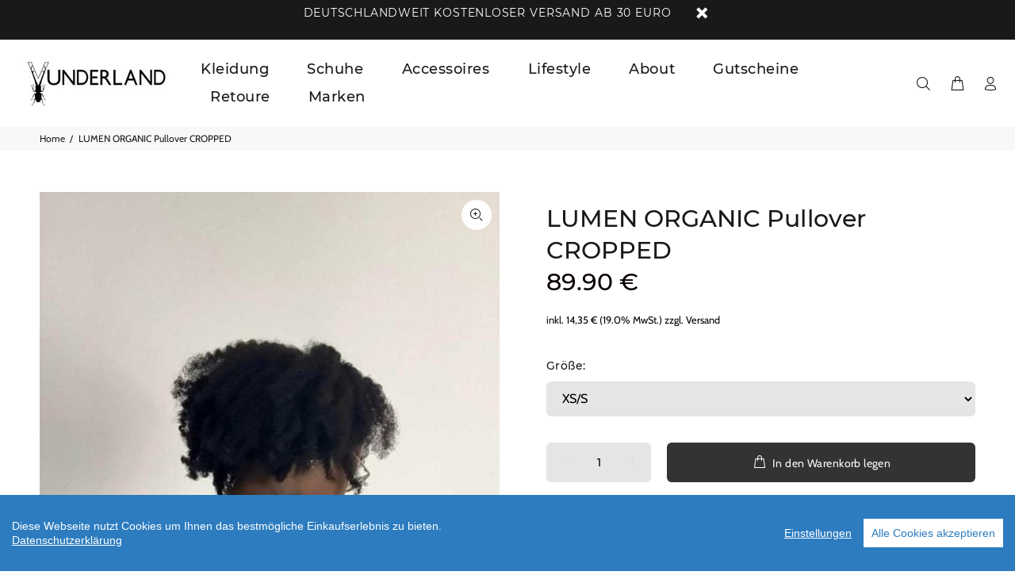

--- FILE ---
content_type: text/html; charset=utf-8
request_url: https://www.vunderland.de/collections/pullover-and-hoodies/products/lumen-organic-pullover-cropped-5
body_size: 24208
content:
<!doctype html>
<!--[if IE 9]> <html class="ie9 no-js" lang="de"> <![endif]-->
<!--[if (gt IE 9)|!(IE)]><!--> <html class="no-js" lang="de"> <!--<![endif]-->
<head>
  <!-- Basic page needs ================================================== -->
  <meta charset="utf-8">
  <!--[if IE]><meta http-equiv="X-UA-Compatible" content="IE=edge,chrome=1"><![endif]-->
  <meta name="viewport" content="width=device-width,initial-scale=1">
  <meta name="theme-color" content="#191919">
  <meta name="keywords" content="Vorlage bearbeiten" />
  <meta name="author" content="p-themes">
  <link rel="canonical" href="https://www.vunderland.de/products/lumen-organic-pullover-cropped-5"><!-- Title and description ================================================== --><title>LUMEN ORGANIC Pullover CROPPED&ndash; VUNDERLAND Concept Store</title><!-- Social meta ================================================== --><!-- /snippets/social-meta-tags.liquid --><meta property="og:site_name" content="VUNDERLAND Concept Store">
<meta property="og:url" content="https://www.vunderland.de/products/lumen-organic-pullover-cropped-5">
<meta property="og:title" content="LUMEN ORGANIC Pullover CROPPED">
<meta property="og:type" content="product">
<meta property="og:description" content="VUNDERLAND Concept Store"><meta property="og:price:amount" content="89,90">
  <meta property="og:price:currency" content="EUR"><meta property="og:image" content="http://img.versacommerce.io/resize=1200x1200/canvas=0/++/assets.versacommerce.de/images/28071145a5f94ec226d9731c756446ca2371e6c1.jpg"><meta property="og:image" content="http://img.versacommerce.io/resize=1200x1200/canvas=0/++/assets.versacommerce.de/images/eba0d31f80636f501b47d6d1c1bd485c0ca8556e.jpg"><meta property="og:image" content="http://img.versacommerce.io/resize=1200x1200/canvas=0/++/assets.versacommerce.de/images/0e7075eafc3bb6f36876c110288a23471201af6c.jpg">
<meta property="og:image:secure_url" content="https://img.versacommerce.io/resize=1200x1200/canvas=0/++/assets.versacommerce.de/images/28071145a5f94ec226d9731c756446ca2371e6c1.jpg"><meta property="og:image:secure_url" content="https://img.versacommerce.io/resize=1200x1200/canvas=0/++/assets.versacommerce.de/images/eba0d31f80636f501b47d6d1c1bd485c0ca8556e.jpg"><meta property="og:image:secure_url" content="https://img.versacommerce.io/resize=1200x1200/canvas=0/++/assets.versacommerce.de/images/0e7075eafc3bb6f36876c110288a23471201af6c.jpg"><meta name="twitter:card" content="summary_large_image">
<meta name="twitter:title" content="LUMEN ORGANIC Pullover CROPPED">
<meta name="twitter:description" content="VUNDERLAND Concept Store">
<!-- Facebook Domain Verification [custom insert 2020-12-10] -->
<meta name="facebook-domain-verification" content="jelu7zyepne790h0n3lc3zu7kuv9cb" />
<!-- Helpers ================================================== -->

  <!-- CSS ================================================== --><link href="//static-4.versacommerce.de/fragrant-meadow-2_versacommerce_de/designs/wokiee-v-1-6-1/assets/theme.css?252796" rel="stylesheet" type="text/css" media="all"/>


<script src="//static-4.versacommerce.de/fragrant-meadow-2_versacommerce_de/designs/wokiee-v-1-6-1/assets/jquery.min.js?252796"></script>
  
  <!-- Header hook for plugins ================================================== -->
  <script type="text/javascript">
  var Shopify = Shopify || {};
  Shopify.shop = "www.vunderland.de";
  Shopify.locale = "de";
  Shopify.routes = Shopify.routes || {};
  Shopify.routes.root = "/";
  Shopify.designMode = window.self !== window.top;
  Shopify.currency = { active: "EUR", rate: '1.0' };
  Shopify.loadFeatures = function(features) {
    if (Array.isArray(features)) {
      features.forEach(function(feature) {
        console.log('Loading feature:', feature.name, 'version:', feature.version);
        if (typeof feature.onLoad === 'function') {
          feature.onLoad();
        }
      });
    }
  };
</script>
<script type="module">!function(o){(o.Shopify=o.Shopify||{}).modules=!0}(window);</script>
<link rel="stylesheet" href="//www.vunderland.de/assets/shopify-compatibility.css">
<script type="application/json" id="all-sections-schemas">
  [{"name":"Product pages","settings":[{"type":"header","content":"Page design"},{"type":"select","id":"page_design","label":"Page Design","options":[{"value":"product_page_1_design","label":"Default design"},{"value":"product_page_2_design","label":"Two columns. Gallery left, content right"},{"value":"product_page_3_design","label":"Tree columns"}],"default":"product_page_1_design"},{"type":"select","id":"full_width_description","label":"Tabs Description Type","default":"default","options":[{"value":"default","label":"Default"},{"value":"design_tabs_in_column","label":"Full width tabs in column"},{"value":"design_tabs_in_row","label":"Full width tabs in row"}]},{"type":"header","content":"General"},{"type":"checkbox","id":"history","label":"Enable swatches history","default":true,"info":"Work with browser history"},{"type":"checkbox","id":"show_badge_new","label":"Show Badge New","default":true,"info":"Work with product time and metafield editor"},{"type":"checkbox","id":"show_badge_featured","label":"Show Custom Badge(Featured)","default":true,"info":"Badge is created using a metafield editor"},{"type":"checkbox","id":"show_review","label":"Show review stars","default":true},{"type":"checkbox","id":"show_share_buttons","label":"Show social buttons","default":true},{"type":"checkbox","id":"use_select_button","label":"Show button Select Options","default":false,"info":"When product not have selected variant we can use button select your options"},{"type":"header","content":"Gallery general settings"},{"type":"checkbox","id":"gallery_no_zoom","label":"Gallery zoom","default":false},{"type":"checkbox","id":"gallery_scroll","label":"Gallery scroll zoom","default":true},{"type":"checkbox","id":"stickygallery","label":"Sticky Gallery","default":true},{"type":"header","content":"Gallery \"Default design\""},{"type":"select","id":"gallery_type","label":"Gallery type","info":"Only for page \"Default design\"","options":[{"value":"horizontal","label":"Horizontal"},{"value":"vertical","label":"Vertical"},{"value":"four_images","label":"Four images"}],"default":"horizontal"},{"type":"checkbox","id":"show_thumbnails","label":"Show thumbnails","default":true,"info":"Only for horizontal and vertical \"Gallery type\""},{"type":"checkbox","id":"show_thumbnails_zoom","label":"Enable lightbox for thumbnails","default":true,"info":"Alert !!! Work only with thumbnails"},{"type":"header","content":"Product main information"},{"type":"checkbox","id":"show_product_main_info","label":"Show product main information","default":true},{"type":"checkbox","id":"show_sku","label":"Show product SKU","default":true},{"type":"checkbox","id":"show_qiantity","label":"Show product quantity","default":true},{"type":"header","content":"Trust Badge"},{"type":"checkbox","id":"show_trust_badge","label":"Show trust badge","default":true},{"type":"image_picker","id":"image_l","label":"Image"},{"type":"text","id":"image_max_width","label":"Trust badge width (in pixels)","default":"541"},{"type":"image_picker","id":"image_lm","label":"Image Mobile"},{"type":"text","id":"image_max_width_m","label":"Trust badge width mobile (in pixels)","default":"541"},{"type":"header","content":"Options Design"},{"type":"select","id":"designoption1","label":"Select design for options 1","info":"After change click button save","options":[{"value":"getButtonHtml","label":"Buttons"},{"value":"getSelectButtonHtml","label":"Combobox"}],"default":"getButtonHtml"},{"type":"select","id":"designoption2","label":"Select design for options 2","info":"After change click button save","options":[{"value":"getButtonHtml","label":"Buttons"},{"value":"getSelectButtonHtml","label":"Combobox"}],"default":"getButtonHtml"},{"type":"select","id":"designoption3","label":"Select design for options 3","info":"After change click button save","options":[{"value":"getButtonHtml","label":"Buttons"},{"value":"getSelectButtonHtml","label":"Combobox"}],"default":"getButtonHtml"},{"type":"header","content":"Product information"},{"type":"checkbox","id":"show_product_info","label":"Show product information","default":true},{"type":"checkbox","id":"show_product_vendor","label":"Show product vendor","default":true},{"type":"checkbox","id":"show_product_type","label":"Show product type","default":true},{"type":"checkbox","id":"show_product_barcode","label":"Show product barcode","default":true},{"type":"checkbox","id":"show_product_tags","label":"Show product tags","default":true},{"type":"textarea","id":"product_tab_tags","label":"Popular product tags","info":"Enter all popular tags in this field. Example: dress,tops,shirts"},{"type":"checkbox","id":"product_item_show_wishlist","label":"Show Wishlist Button","default":true},{"type":"checkbox","id":"product_item_show_compare","label":"Show Compare Button","default":true},{"type":"header","content":"Size chart"},{"type":"checkbox","id":"show_sizechart","label":"Show size chart information","default":true},{"type":"textarea","id":"btnname","label":"Button link name","default":"Size Guide"},{"type":"textarea","id":"popupcontent","label":"Modal html content","default":"\u003Ch6 class=\"tt-title\"\u003ESIZE GUIDE\u003C/h6\u003E\nThis is an approximate conversion table to help you find your size.\n\u003Cdiv class=\"tt-table-responsive-md\"\u003E\n\t\u003Ctable class=\"tt-table-modal-info\"\u003E\n\t\t\u003Cthead\u003E\n\t\t\t\u003Ctr\u003E\n\t\t\t\t\u003Cth\u003EItalian\u003C/th\u003E\n\t\t\t\t\u003Cth\u003ESpanish\u003C/th\u003E\n\t\t\t\t\u003Cth\u003EGerman\u003C/th\u003E\n\t\t\t\t\u003Cth\u003EUK\u003C/th\u003E\n\t\t\t\t\u003Cth\u003EUS\u003C/th\u003E\n\t\t\t\t\u003Cth\u003EJapanese\u003C/th\u003E\n\t\t\t\t\u003Cth\u003EChinese\u003C/th\u003E\n\t\t\t\t\u003Cth\u003ERussian\u003C/th\u003E\n\t\t\t\t\u003Cth\u003EKorean\u003C/th\u003E\n\t\t\t\u003C/tr\u003E\n\t\t\u003C/thead\u003E\n\t\t\u003Ctbody\u003E\n\t\t\t\u003Ctr\u003E\n\t\t\t\t\u003Ctd\u003E34\u003C/td\u003E\n\t\t\t\t\u003Ctd\u003E30\u003C/td\u003E\n\t\t\t\t\u003Ctd\u003E28\u003C/td\u003E\n\t\t\t\t\u003Ctd\u003E4\u003C/td\u003E\n\t\t\t\t\u003Ctd\u003E00\u003C/td\u003E\n\t\t\t\t\u003Ctd\u003E3\u003C/td\u003E\n\t\t\t\t\u003Ctd\u003E155/75A\u003C/td\u003E\n\t\t\t\t\u003Ctd\u003E36\u003C/td\u003E\n\t\t\t\t\u003Ctd\u003E44\u003C/td\u003E\n\t\t\t\u003C/tr\u003E\n\t\t\t\u003Ctr\u003E\n\t\t\t\t\u003Ctd\u003E36\u003C/td\u003E\n\t\t\t\t\u003Ctd\u003E32\u003C/td\u003E\n\t\t\t\t\u003Ctd\u003E30\u003C/td\u003E\n\t\t\t\t\u003Ctd\u003E6\u003C/td\u003E\n\t\t\t\t\u003Ctd\u003E0\u003C/td\u003E\n\t\t\t\t\u003Ctd\u003E5\u003C/td\u003E\n\t\t\t\t\u003Ctd\u003E155/80A\u003C/td\u003E\n\t\t\t\t\u003Ctd\u003E38\u003C/td\u003E\n\t\t\t\t\u003Ctd\u003E44\u003C/td\u003E\n\t\t\t\u003C/tr\u003E\n\t\t\t\u003Ctr\u003E\n\t\t\t\t\u003Ctd\u003E38\u003C/td\u003E\n\t\t\t\t\u003Ctd\u003E34\u003C/td\u003E\n\t\t\t\t\u003Ctd\u003E32\u003C/td\u003E\n\t\t\t\t\u003Ctd\u003E8\u003C/td\u003E\n\t\t\t\t\u003Ctd\u003E2\u003C/td\u003E\n\t\t\t\t\u003Ctd\u003E7\u003C/td\u003E\n\t\t\t\t\u003Ctd\u003E160/84A\u003C/td\u003E\n\t\t\t\t\u003Ctd\u003E40\u003C/td\u003E\n\t\t\t\t\u003Ctd\u003E55\u003C/td\u003E\n\t\t\t\u003C/tr\u003E\n\t\t\t\u003Ctr\u003E\n\t\t\t\t\u003Ctd\u003E40\u003C/td\u003E\n\t\t\t\t\u003Ctd\u003E36\u003C/td\u003E\n\t\t\t\t\u003Ctd\u003E34\u003C/td\u003E\n\t\t\t\t\u003Ctd\u003E10\u003C/td\u003E\n\t\t\t\t\u003Ctd\u003E4\u003C/td\u003E\n\t\t\t\t\u003Ctd\u003E9\u003C/td\u003E\n\t\t\t\t\u003Ctd\u003E165/88A\u003C/td\u003E\n\t\t\t\t\u003Ctd\u003E42\u003C/td\u003E\n\t\t\t\t\u003Ctd\u003E55\u003C/td\u003E\n\t\t\t\u003C/tr\u003E\n\t\t\t\u003Ctr\u003E\n\t\t\t\t\u003Ctd\u003E42\u003C/td\u003E\n\t\t\t\t\u003Ctd\u003E38\u003C/td\u003E\n\t\t\t\t\u003Ctd\u003E36\u003C/td\u003E\n\t\t\t\t\u003Ctd\u003E12\u003C/td\u003E\n\t\t\t\t\u003Ctd\u003E6\u003C/td\u003E\n\t\t\t\t\u003Ctd\u003E11\u003C/td\u003E\n\t\t\t\t\u003Ctd\u003E170/92A\u003C/td\u003E\n\t\t\t\t\u003Ctd\u003E44\u003C/td\u003E\n\t\t\t\t\u003Ctd\u003E66\u003C/td\u003E\n\t\t\t\u003C/tr\u003E\n\t\t\t\u003Ctr\u003E\n\t\t\t\t\u003Ctd\u003E44\u003C/td\u003E\n\t\t\t\t\u003Ctd\u003E40\u003C/td\u003E\n\t\t\t\t\u003Ctd\u003E38\u003C/td\u003E\n\t\t\t\t\u003Ctd\u003E14\u003C/td\u003E\n\t\t\t\t\u003Ctd\u003E8\u003C/td\u003E\n\t\t\t\t\u003Ctd\u003E13\u003C/td\u003E\n\t\t\t\t\u003Ctd\u003E175/96A\u003C/td\u003E\n\t\t\t\t\u003Ctd\u003E46\u003C/td\u003E\n\t\t\t\t\u003Ctd\u003E66\u003C/td\u003E\n\t\t\t\u003C/tr\u003E\n\t\t\t\u003Ctr\u003E\n\t\t\t\t\u003Ctd\u003E46\u003C/td\u003E\n\t\t\t\t\u003Ctd\u003E42\u003C/td\u003E\n\t\t\t\t\u003Ctd\u003E40\u003C/td\u003E\n\t\t\t\t\u003Ctd\u003E16\u003C/td\u003E\n\t\t\t\t\u003Ctd\u003E10\u003C/td\u003E\n\t\t\t\t\u003Ctd\u003E15\u003C/td\u003E\n\t\t\t\t\u003Ctd\u003E170/98A\u003C/td\u003E\n\t\t\t\t\u003Ctd\u003E48\u003C/td\u003E\n\t\t\t\t\u003Ctd\u003E77\u003C/td\u003E\n\t\t\t\u003C/tr\u003E\n\t\t\t\u003Ctr\u003E\n\t\t\t\t\u003Ctd\u003E48\u003C/td\u003E\n\t\t\t\t\u003Ctd\u003E44\u003C/td\u003E\n\t\t\t\t\u003Ctd\u003E42\u003C/td\u003E\n\t\t\t\t\u003Ctd\u003E18\u003C/td\u003E\n\t\t\t\t\u003Ctd\u003E12\u003C/td\u003E\n\t\t\t\t\u003Ctd\u003E17\u003C/td\u003E\n\t\t\t\t\u003Ctd\u003E170/100B\u003C/td\u003E\n\t\t\t\t\u003Ctd\u003E50\u003C/td\u003E\n\t\t\t\t\u003Ctd\u003E77\u003C/td\u003E\n\t\t\t\u003C/tr\u003E\n\t\t\t\u003Ctr\u003E\n\t\t\t\t\u003Ctd\u003E50\u003C/td\u003E\n\t\t\t\t\u003Ctd\u003E46\u003C/td\u003E\n\t\t\t\t\u003Ctd\u003E44\u003C/td\u003E\n\t\t\t\t\u003Ctd\u003E20\u003C/td\u003E\n\t\t\t\t\u003Ctd\u003E14\u003C/td\u003E\n\t\t\t\t\u003Ctd\u003E19\u003C/td\u003E\n\t\t\t\t\u003Ctd\u003E175/100B\u003C/td\u003E\n\t\t\t\t\u003Ctd\u003E52\u003C/td\u003E\n\t\t\t\t\u003Ctd\u003E88\u003C/td\u003E\n\t\t\t\u003C/tr\u003E\n\t\t\t\u003Ctr\u003E\n\t\t\t\t\u003Ctd\u003E52\u003C/td\u003E\n\t\t\t\t\u003Ctd\u003E48\u003C/td\u003E\n\t\t\t\t\u003Ctd\u003E46\u003C/td\u003E\n\t\t\t\t\u003Ctd\u003E22\u003C/td\u003E\n\t\t\t\t\u003Ctd\u003E16\u003C/td\u003E\n\t\t\t\t\u003Ctd\u003E21\u003C/td\u003E\n\t\t\t\t\u003Ctd\u003E180/104B\u003C/td\u003E\n\t\t\t\t\u003Ctd\u003E54\u003C/td\u003E\n\t\t\t\t\u003Ctd\u003E88\u003C/td\u003E\n\t\t\t\u003C/tr\u003E\n\t\t\u003C/tbody\u003E\n\t\u003C/table\u003E\n\u003C/div\u003E","info":"If content is clear buttom link will be hide"},{"type":"header","content":"Shipping"},{"type":"checkbox","id":"show_shipping","label":"Show shipping information","default":true},{"type":"textarea","id":"btnname2","label":"Button link name","default":"Shipping"},{"type":"textarea","id":"popupcontentshipping","label":"Modal html content","default":"\u003Ch6 class=\"tt-title\"\u003ESHIPPING\u003C/h6\u003E\n\u003Cul\u003E\n\t\u003Cli\u003EComplimentary ground shipping within 1 to 7 business days\u003C/li\u003E\n\t\u003Cli\u003EIn-store collection available within 1 to 7 business days\u003C/li\u003E\n\t\u003Cli\u003ENext-day and Express delivery options also available\u003C/li\u003E\n\t\u003Cli\u003EPurchases are delivered in an orange box tied with a Bolduc ribbon, with the exception of certain items\u003C/li\u003E\n\t\u003Cli\u003ESee the delivery FAQs for details on shipping methods, costs and delivery times\u003C/li\u003E\n\u003C/ul\u003E\n\u003Ch6 class=\"tt-title\"\u003ERETURNS AND EXCHANGES\u003C/h6\u003E\n\u003Cul\u003E\n\t\u003Cli\u003EEasy and complimentary, within 14 days\u003C/li\u003E\n\t\u003Cli\u003ESee conditions and procedure in our return FAQs\u003C/li\u003E\n\u003C/ul\u003E","info":"If content is clear buttom link will be hide"},{"type":"header","content":"Message"},{"type":"checkbox","id":"show_message","label":"Show message","default":true},{"type":"textarea","id":"btnname3","label":"Button link name","default":"Ask about this product"},{"type":"header","content":"Product page - three columns"},{"type":"textarea","id":"prpage_tree_col_html","label":"Custom html","default":"\u003Cdiv class=\"tt-services-aside\"\u003E\n\t\u003Ca href=\"#\" class=\"tt-services-block\"\u003E\n\t\t\u003Cdiv class=\"tt-col-icon\"\u003E\n\t\t\t\u003Ci class=\"icon-f-48\"\u003E\u003C/i\u003E\n\t\t\u003C/div\u003E\n\t\t\u003Cdiv class=\"tt-col-description\"\u003E\n\t\t\t\u003Ch4 class=\"tt-title\"\u003EFREE SHIPPING\u003C/h4\u003E\n\t\t\t\u003Cp\u003EFree shipping on all US order or order above $99\u003C/p\u003E\n\t\t\u003C/div\u003E\n\t\u003C/a\u003E\n\t\u003Ca href=\"#\" class=\"tt-services-block\"\u003E\n\t\t\u003Cdiv class=\"tt-col-icon\"\u003E\n\t\t\t\u003Ci class=\"icon-f-35\"\u003E\u003C/i\u003E\n\t\t\u003C/div\u003E\n\t\t\u003Cdiv class=\"tt-col-description\"\u003E\n\t\t\t\u003Ch4 class=\"tt-title\"\u003ESUPPORT 24/7\u003C/h4\u003E\n\t\t\t\u003Cp\u003EContact us 24 hours a day, 7 days a week\u003C/p\u003E\n\t\t\u003C/div\u003E\n\t\u003C/a\u003E\n\t\u003Ca href=\"#\" class=\"tt-services-block\"\u003E\n\t\t\u003Cdiv class=\"tt-col-icon\"\u003E\n\t\t\t\u003Ci class=\"icon-e-09\"\u003E\u003C/i\u003E\n\t\t\u003C/div\u003E\n\t\t\u003Cdiv class=\"tt-col-description\"\u003E\n\t\t\t\u003Ch4 class=\"tt-title\"\u003E30 DAYS RETURN\u003C/h4\u003E\n\t\t\t\u003Cp\u003ESimply return it within 30 days for an exchange.\u003C/p\u003E\n\t\t\u003C/div\u003E\n\t\u003C/a\u003E\n\u003C/div\u003E","info":"For page design \"Tree columns\". [Icons](//portotheme.com/shopify/wokiee/icons)"},{"type":"header","content":"Custom related products"},{"type":"checkbox","id":"show_custom_related","label":"Show \u0441ustom related products","default":true,"info":"Work with product metafield. See documentation"},{"type":"textarea","id":"custom_related_title","label":"Custom related products title","default":"CUSTOM PRODUCTS"}],"blocks":[{"type":"tab_desc","name":"Description Tab","limit":1,"settings":[{"type":"text","id":"title","label":"Title","default":"DESCRIPTION"},{"type":"checkbox","id":"open_tab_by_default","label":"Open tab by default","default":false}]},{"type":"tab_same_html","name":"General Html Tab","settings":[{"type":"text","id":"title","label":"Title","default":"GENERAL TAB"},{"type":"textarea","id":"html","label":"Custom Html"},{"type":"checkbox","id":"open_tab_by_default","label":"Open tab by default","default":false}]},{"type":"tab_unique","name":"Unique Tab","settings":[{"type":"paragraph","content":"Work with [APP metafield](https://apps.shopify.com/metafields-manager-by-hulkapps)"},{"type":"paragraph","content":"Namespace = description. Write your key name and use this name in metafield editor as key name."},{"type":"text","id":"key","label":"Key","default":"Key name"},{"type":"text","id":"title","label":"Tab Title","default":"UNIQUE TAB"},{"type":"checkbox","id":"open_tab_by_default","label":"Open tab by default","default":false}]},{"type":"tab_review","name":"Review Tab","limit":1,"settings":[{"type":"text","id":"title","label":"Title","default":"REVIEWS"},{"type":"checkbox","id":"open_tab_by_default","label":"Open tab by default","default":false}]},{"type":"related_products","name":"Old. Related Products","limit":1,"settings":[{"type":"paragraph","content":"Work with old shopify method by tags"},{"type":"text","id":"title","label":"Title","default":"RELATED PRODUCTS"},{"type":"text","id":"product_upsell_collection_count","label":"Count","default":"8","info":"Integer"}]},{"type":"related_products_type2","name":"New. Related Products","limit":1,"settings":[{"type":"paragraph","content":"Dynamic recommendations change and improve with time. [Learn more](https://help.shopify.com/en/themes/development/recommended-products)"},{"type":"text","id":"title","label":"Title","default":"RELATED PRODUCTS"},{"type":"text","id":"product_upsell_collection_count","label":"Count","default":"8","info":"Integer"}]}]}]
</script>
<link rel="stylesheet" href="//static-1.versacommerce.de/fragrant-meadow-2_versacommerce_de/designs/wokiee-v-1-6-1/compiled_assets/styles.css">
<script id="sections-script" data-sections="promo-fixed" defer="defer" src="//static-2.versacommerce.de/fragrant-meadow-2_versacommerce_de/designs/wokiee-v-1-6-1/compiled_assets/scripts.js"></script><script type="text/javascript" id="__st">
  var __st={"pageurl":"www.vunderland.de/collections/pullover-and-hoodies/products/lumen-organic-pullover-cropped-5"};
</script>

  <!-- /Header hook for plugins ================================================== --><script src="https://www.google.com/recaptcha/api.js?render="></script>

<script>
  window.onload = function() {
    grecaptcha.ready(function() {
      var inputs = document.querySelectorAll('input[name="g-recaptcha-response"]');
      var active_recapcha_actions = ["registration", "contact", "newsletter", "gdpr_email"]

      inputs.forEach(function(input) {
        var action = input.getAttribute('data-action');
        if (active_recapcha_actions.includes(action)) {
          grecaptcha.execute('', {action: action}).then(function(token) {
              input.value = token;
          });
        }
      });
    });
  }
</script>
<script src="/javascripts/cookieconsent.js"> </script>

<script>
  window.CookieConsent.init({
    // More link URL on bar
    modalMainTextMoreLink: "pages/datenschutz",
    // How lond to wait until bar comes up
    barTimeout: 1000,
    // Look and feel
    theme: {
      barColor: "#2C7CBF",
      barTextColor: "#FFF",
      barMainButtonColor: "#FFF",
      barMainButtonTextColor: "#2C7CBF",
      modalMainButtonColor: "#4285F4",
      modalMainButtonTextColor: "#FFF",
    },
    language: {
      // Current language
      current: 'en',
      locale: {
        en: {
          barMainText: 'Diese Webseite nutzt Cookies um Ihnen das bestmögliche Einkaufserlebnis zu bieten.',
          barLinkSetting: 'Einstellungen',
          barBtnAcceptAll: 'Alle Cookies akzeptieren',
          modalMainTitle: 'Cookie Einstellungen',
          modalMainText: 'Auf dieser Website nutzen wir Cookies und vergleichbare Funktionen zur Verarbeitung von Endgeräteinformationen und personenbezogenen Daten. Die Verarbeitung dient der Einbindung von Inhalten, externen Diensten und Elementen Dritter, der statistischen Analyse/Messung, personalisierten Werbung sowie der Einbindung sozialer Medien. Je nach Funktion werden dabei Daten an Dritte weitergegeben und von diesen verarbeitet. Diese Einwilligung ist freiwillig.',
          modalBtnSave: 'Speichern',
          modalBtnAcceptAll: 'Alle Cookies akzeptieren',
          modalAffectedSolutions: 'Betroffene Anwendungen:',
          learnMore: 'Mehr...',
          on: 'Ein',
          off: 'Aus',
        }
      }
    },
    // List all the categories you want to display
    categories: {
      // Unique name
      // This probably will be the default category
      necessary: {
        // The cookies here are necessary and category cant be turned off.
        // Wanted config value  will be ignored.
        needed: true,
        // The cookies in this category will be let trough.
        // This probably should be false if not necessary category
        wanted: true,
        // If the checkbox is on or off at first run.
        checked: true,
        // Language settings for categories
        language: {
          locale: {
            en: {
              name: 'Notwendige Cookies',
              description: 'Die Cookies in dieser Kategorie sind technisch notwendig für den Betrieb dieser Webseite.',
            }
          }
        }
      },
      analytics: {
        // The cookies here are necessary and category cant be turned off.
        // Wanted config value  will be ignored.
        needed: false,
        // The cookies in this category will be let trough.
        // This probably should be false if not necessary category
        wanted: false,
        // If the checkbox is on or off at first run.
        checked: false,
        // Language settings for categories
        language: {
          locale: {
            en: {
              name: 'Analyse',
              description: 'Diese Cookies werden genutzt um Benutzerverhalten zu analysieren, damit wir unsere Webseite noch besser machen können.',
            }
          }
        }
      },
      ads: {
        // The cookies here are necessary and category cant be turned off.
        // Wanted config value  will be ignored.
        needed: false,
        // The cookies in this category will be let trough.
        // This probably should be false if not necessary category
        wanted: false,
        // If the checkbox is on or off at first run.
        checked: false,
        // Language settings for categories
        language: {
          locale: {
            en: {
              name: 'Anzeigen / Marketing',
              description: 'Diese Cookies ermöglichen personalisierte Werbung oder Marketing.',
            }
          }
        }
      }
    },
    // List actual services here
    services: {
      stripe: {
        category: 'necessary',
        type: 'dynamic-script',
        search: 'stripe',
        cookies: [
          {
            name: '__stripe_sid',
            domain: `.${window.location.hostname}`
          },
          {
            name: '__stripe_mid',
            domain: `.${window.location.hostname}`
          }
        ],
        language: {
          locale: {
            en: {
              name: 'Stripe'
            }
          }
        }
      },
      // Unique name
      
        google_analytics: {
          // Existing category Unique name
          // This example shows how to block Google Analytics
          category: 'analytics',
          // Type of blocking to apply here.
          // This depends on the type of script we are trying to block
          // Can be: dynamic-script, script-tag, wrapped, localcookie
          type: 'script-tag',
          // Only needed if "type: dynamic-script"
          // The filter will look for this keyword in inserted scipt tags
          // and block if match found
          search: 'analytics',
          // List of known cookie names or Regular expressions matching
          // cookie names placed by this service.
          // These willbe removed from current domain and .domain.
          cookies: [
            {
              // Known cookie name.
              name: '_gid',
              // Expected cookie domain.
              domain: `.${window.location.hostname}`
            },
            {
              name: '_gid',
              domain: `${window.location.hostname}`.replace("www", "")
            },
						{
              name: '_gid',
              domain: `.${window.location.hostname}`.replace("www", "")
            },
            {
              name: /^_gid\w*/,
              domain: `${window.location.hostname}`.replace("www", "")
            },
            {
              name: /^_gid\w*/,
              domain: `.${window.location.hostname}`.replace("www", "")
            },
            {
              name: /^_ga/,
              domain: `${window.location.hostname}`.replace("www", "")
            },
            {
              name: /^_ga/,
              domain: `.${window.location.hostname}`.replace("www", "")
            },
            {
              name: /^_ga/,
              domain: `.${window.location.hostname}`
            },
            {
              name: /^_ga/,
              domain: `${window.location.hostname}`
            },
						{
              name: '_gid',
              domain: '.versacommerce.de'
            },
            {
              name: /^_ga/,
              domain: '.versacommerce.de'
            },
            {
              name: /^_ga/
            },
            {
              name: /^_ga\w*/,
              domain: `${window.location.hostname}`.replace("www", "")
            },
            {
              name: /^_ga\w*/,
              domain: `.${window.location.hostname}`.replace("www", "")
            }
          ],
          language: {
            locale: {
              en: {
                name: 'Google Analytics'
              }
            }
          }
        },
      

      

      
        facebook_pixel: {
          // Existing category Unique name
          // This example shows how to block Google Analytics
          category: 'analytics',
          // Type of blocking to apply here.
          // This depends on the type of script we are trying to block
          // Can be: dynamic-script, script-tag, wrapped, localcookie
          type: 'dynamic-script',
          // Only needed if "type: dynamic-script"
          // The filter will look for this keyword in inserted scipt tags
          // and block if match found
          search: 'facebook',
          // List of known cookie names or Regular expressions matching
          // cookie names placed by this service.
          // These willbe removed from current domain and .domain.
          cookies: [
            {
              // Known cookie name.
              name: 'fr',
              // Expected cookie domain.
              domain: '.facebook.com'
            }
          ],
          language: {
            locale: {
              en: {
                name: 'Facebook Pixel'
              }
            }
          }
        },
      

      

      

      
      
        paypal : { 
          category: 'necessary',
          type: 'dynamic-script',
          search: 'paypal',
          cookies: [ 
            {
              name: 'LANG',
              domain: /.*\.paypal\.com/
            },
            {
              name: 'x-csrf-jwt',
              domain: /.*\.paypal\.com/
            },
            {
              name: 'KHcl0EuY7AKSMgfvHl7J5E7hPtK',
              domain: /.*\.paypal\.com/
            },
            {
              name: 'sc_f',
              domain: /.*\.paypal\.com/
            }
          ],
          language: {
            locale: {
              en: {
                name: 'Paypal cookies'
              }
            }
          }
        }
      

    }
  });

  </script>



<script>
document.addEventListener("DOMContentLoaded", function() {
  const privacyPolicyElement = document.createElement("a");
  const newContent = document.createTextNode("Datenschutzerklärung");
  privacyPolicyElement.appendChild(newContent);
  privacyPolicyElement.title = "privacy policy";
  privacyPolicyElement.href= "https://www.vunderland.de/pages/datenschutz";
  const textElement = document.querySelector("#cconsent-bar .ccb__wrapper .ccb__left");
  textElement.appendChild(privacyPolicyElement);
});
</script>

<style>
#cconsent-bar > div.ccb__wrapper > div.ccb__right > div.ccb__button {
  display: flex;
  align-items: baseline;
}
  
#cconsent-bar button {
  margin: 0; /* add this */
}
</style>
<script>
  document.addEventListener("DOMContentLoaded", function() {
    try {
      if (window !== window.parent) {
        var hasContentForIndex = "product" == "index";
        var hasContentForPage = "product" == "page";
        var hasContentForProduct = "product" == "product";

        var hasContentForNotFoundTemplate = "product" == "404";
        var hasContentForArticle = "product" == "article";
        var hasContentForBlog = "product" == "blog";
        var hasContentForCart = "product" == "cart";
        var hasContentForCollection = "product" == "collection";
        var hasContentForAccount = "product" == "account";
        var hasContentForActivateAccount = "product" == "activate-account";
        var hasContentForAddresses = "product" == "addresses";
        var hasContentForLogin = "product" == "login";
        var hasContentForOrder = "product" == "order";
        var hasContentForRegister = "product" == "register";
        var hasContentForResetPassword = "product" == "reset-password";
        var hasContentForOrder = "product" == "order";
        var hasContentForListCollections = "product" == "list-collections";
        var hasContentForSearch = "product" == "search";
        
        var templateSuffix = ""
        var templateName = "product";

        var sectionIds = [];
        var sections = document.getElementsByClassName("shopify-section");

        for (i = 0; i < sections.length; i++) {
            var section = sections[i];
            var sectionId = section.getAttribute("data-section-file-name");
          
            var hasSubstringClass = false;
            var classNames = section.className.split(' ');
   
            for (var t = 0; t < classNames.length; t++) {
              if (classNames[t].includes('shopify-section-group')) {
                hasSubstringClass = true;
                break;
              }
            }

            if (!sectionId) {
              sectionId = section.getAttribute("data-section-id");
            }

            if (sectionId && (hasSubstringClass == false)) {
                sectionIds.push(sectionId);
            }
        }

        var uniqueSectionIds = sectionIds.filter(function(sectionId, index, self) {
            return index == self.indexOf(sectionId);
        });
				console.log(uniqueSectionIds);

        window.VERSACOMMERCE_SECTIONS = {staticSections: uniqueSectionIds, hasContentForIndex: hasContentForIndex, hasContentForPage: hasContentForPage, hasContentForProduct: hasContentForProduct,
          hasContentForNotFoundTemplate: hasContentForNotFoundTemplate, hasContentForArticle: hasContentForArticle, hasContentForBlog: hasContentForBlog, hasContentForCart: hasContentForCart,
          hasContentForCollection: hasContentForCollection, hasContentForAccount: hasContentForAccount, hasContentForActivateAccount: hasContentForActivateAccount, hasContentForAddresses: hasContentForAddresses,
          hasContentForLogin: hasContentForLogin, hasContentForOrder: hasContentForOrder, hasContentForRegister: hasContentForRegister, hasContentForResetPassword: hasContentForResetPassword,
          hasContentForOrder: hasContentForOrder, hasContentForListCollections: hasContentForListCollections, hasContentForSearch: hasContentForSearch, 
          templateSuffix: templateSuffix, templateName: templateName
        };
        window.VERSACOMMERCE_SECTION_URLS = {
            "Home": "fragrant-meadow-2.versacommerce.de",
            "Produkt": "fragrant-meadow-2.versacommerce.de/products/lumen-organic-kleid-schwarz-jersey",
            "Produktgruppe": "fragrant-meadow-2.versacommerce.de/collections/neutral",
            "Warenkorb": "fragrant-meadow-2.versacommerce.de/cart"
        };

        if (window.console) {
            console.debug("uniqueSectionIds: " + uniqueSectionIds);
            console.debug("hasContentForIndex: " + hasContentForIndex);
            console.debug("hasContentForPage: " + hasContentForPage);
        }
          window.parent.postMessage({cmd: "filter-sections", args: window.VERSACOMMERCE_SECTIONS}, "*");
          window.parent.postMessage({cmd: "create-urls", args: window.VERSACOMMERCE_SECTION_URLS}, "*");
      }

    }
    catch(error) {}
  });
</script></head>
<body class="pageproduct" ><div id='shopify-section-header-template' class='shopify-section ' data-section-id='header-template' data-section-file-name='header-template' data-theme-editor-section='{&quot;id&quot;:&quot;header-template&quot;,&quot;type&quot;:&quot;TODO&quot;,&quot;hidden&quot;:false}'><nav class="panel-menu mobile-main-menu">
  <ul><li>
      <a href="/pages/kleidung">Kleidung</a><ul><li>
          <a href="/collections/t-shirts">T-Shirts</a></li><li>
          <a href="/collections/sweater-and-shirts">Sweater & Shirts</a></li><li>
          <a href="/collections/pullover-strick">Strickpullover</a></li><li>
          <a href="/collections/hoodies">Hoodies</a></li><li>
          <a href="/collections/jeans">Jeans</a></li><li>
          <a href="/collections/hosen-lang">Hosen lang</a></li><li>
          <a href="/collections/hosen-kurz">Hosen kurz</a></li><li>
          <a href="/collections/jogginghosen">Jogginghosen</a></li><li>
          <a href="/collections/leggings-and-strumpfhosen">Leggings & Strumpfhosen</a></li><li>
          <a href="/collections/roecke">Röcke</a></li><li>
          <a href="/collections/jacken-and-maentel">Jacken & Mäntel</a></li><li>
          <a href="/collections/cardigans">Cardigans</a></li><li>
          <a href="/collections/kleider-and-longshirts">Kleider & Longshirts</a></li><li>
          <a href="/collections/jumpsuits">Jumpsuits</a></li><li>
          <a href="/collections/blazer-and-blusen">Blazer & Blusen</a></li><li>
          <a href="/collections/hemden">Hemden</a></li><li>
          <a href="/collections/sportswear">Sportswear</a></li><li>
          <a href="/collections/unterwaesche">Unterwäsche</a></li></ul></li><li>
      <a href="/collections/shoes">Schuhe</a><ul><li>
          <a href="/collections/sneaker">Sneaker</a></li><li>
          <a href="/collections/boots-and-business-shoes">Boots & Business Shoes</a></li><li>
          <a href="/collections/sandalenandflip-flops">Sandalen & Flip Flops</a></li></ul></li><li>
      <a href="/collections/accessoires">Accessoires</a><ul><li>
          <a href="/collections/muetzen">Mützen</a></li><li>
          <a href="/collections/schals-and-tuecher">Schals & Tücher</a></li><li>
          <a href="/collections/stirnbaender">Stirnbänder</a></li><li>
          <a href="/collections/caps">Caps</a></li><li>
          <a href="/collections/guertel">Gürtel</a></li><li>
          <a href="/collections/socken">Socken</a><ul><li><a href="/collections/socken-boxenpluspacks">Socken Boxen & Packs</a></li><li><a href="/collections/socken-crew-socks">Crew Socks</a></li><li><a href="/collections/socken-bunt">Bunte Socken</a></li><li><a href="/collections/socken-einfarbig">Einfarbige Socken</a></li><li><a href="/collections/socken-bestickt">Bestickte Socken</a></li><li><a href="/collections/socken-sneaker">Socken Sneaker</a></li></ul></li><li>
          <a href="/collections/rucksaecke">Rucksäcke</a></li><li>
          <a href="/collections/hip-bags">Hipbags</a></li><li>
          <a href="/collections/taschenandshopper">Taschen & Shopper</a></li><li>
          <a href="/collections/portemonnaies">Portemonnaies</a></li></ul></li><li>
      <a href="/collections/lifestyle">Lifestyle</a><ul><li>
          <a href="/collections/kunstandpostkarten">Kunst & Postkarten</a><ul><li><a href="/collections/catherina-tuerk">Catherina Türk</a></li><li><a href="/collections/gemuesevoegel">Gemüsevögel</a></li><li><a href="/collections/hartmut-kiewert">Hartmut Kiewert</a></li><li><a href="/collections/kunstkiosk">kunst kiosk</a></li><li><a href="/collections/pride">Pride</a></li></ul></li><li>
          <a href="/collections/spiele-and-fun">Spiele & Fun</a></li></ul></li><li>
      <a href="/pages/about-us">About</a><ul><li>
          <a href="/pages/store-hamburg">Store Hamburg</a></li><li>
          <a href="/pages/about-us">made by VUNDERLAND</a></li><li>
          <a href="/pages/fair-fashion">Fair Fashion</a></li><li>
          <a href="/pages/vegan-fashion">Vegan Fashion</a></li><li>
          <a href="/pages/nachhaltigkeit">Nachhaltigkeit</a></li></ul></li><li>
      <a href="/collections/gutscheine">Gutscheine</a></li><li>
      <a href="/pages/retour">Retoure</a></li><li>
      <a href="/pages/brands">Marken</a><ul><li>
          <a href="/collections/a-dam-underwear">A-dam Underwear</a></li><li>
          <a href="/collections/airpaq">Airpaq</a></li><li>
          <a href="/collections/bastibasti-apparel"> Bastibasti Apparel</a></li><li>
          <a href="/collections/brava-fabrics">brava Fabrics</a></li><li>
          <a href="/collections/catherina-tuerk">Catherina Türk</a></li><li>
          <a href="/collections/dillysocks">DillySocks</a></li><li>
          <a href="/collections/duuo-empathy-shoes">duuo Empathy Shoes</a></li><li>
          <a href="/collections/earthpositive">EarthPositive®</a></li><li>
          <a href="/collections/ecoalf">ECOALF</a></li><li>
          <a href="/collections/flamingos-life">FLAMINGOS' LIFE©</a></li><li>
          <a href="/collections/genesis-footwear">Genesis Footwear</a></li><li>
          <a href="/collections/got-bag">GOT BAG</a></li><li>
          <a href="/collections/hartmut-kiewert">Hartmut Kiewert</a></li><li>
          <a href="/collections/johnny-urban">JOHNNY URBAN</a></li><li>
          <a href="/collections/kunst-kiosk">kunst kiosk</a></li><li>
          <a href="/collections/kuyichi">Kuyichi</a></li><li>
          <a href="/collections/la-dolce-vulva">La Dolce Vulva</a></li><li>
          <a href="/collections/lumen-organic">LUMEN organic</a></li><li>
          <a href="/collections/matt-and-nat">MATT & NAT</a></li><li>
          <a href="/collections/mela">MELA</a></li><li>
          <a href="/collections/mud-jeans">MUD Jeans</a></li><li>
          <a href="/collections/nae-vegan-shoes"> NAE Vegan Shoes®</a></li><li>
          <a href="/collections/neutral">Neutral®</a></li><li>
          <a href="/collections/sehr-sehr-nice">SEHR SEHR nice</a></li><li>
          <a href="/collections/skfk">SKFK</a></li><li>
          <a href="/collections/spielkoepfe">Spielköpfe</a></li><li>
          <a href="/collections/swedish-stockings">Swedish Stockings</a></li><li>
          <a href="/collections/paprcuts">Paprcuts</a></li><li>
          <a href="/collections/picture-organic-clothing">Picture Organic Clothing</a></li><li>
          <a href="/collections/polar-embassy">Polar Embassy</a></li><li>
          <a href="/collections/vegetarian-shoes">Vegetarian Shoes®</a></li><li>
          <a href="/collections/verb-to-do">Verb to do</a></li><li>
          <a href="/collections/wills-vegan-store">Will's Vegan Store</a></li></ul></li></ul>
</nav><header class="desctop-menu-large small-header"><!-- tt-top-panel -->
<div class="tt-top-panel">
  <div class="container">
    <div class="tt-row" style="padding-top:6px;min-height:16px;">
      <div class="tt-description" style="font-size:14px;line-height:21px;font-weight:400;">
        DEUTSCHLANDWEIT KOSTENLOSER VERSAND AB 30 EURO
      </div>
      
      <button class="tt-btn-close" style="top:-2px;"></button>
      
    </div>
  </div>
</div><!-- tt-mobile-header -->
<div class="tt-mobile-header">
  <div class="container-fluid">
    <div class="tt-header-row">
      <div class="tt-mobile-parent-menu">
        <div class="tt-menu-toggle mainmenumob-js">
          <svg version="1.1" id="Layer_1" xmlns="http://www.w3.org/2000/svg" xmlns:xlink="http://www.w3.org/1999/xlink" x="0px" y="0px"
     viewBox="0 0 22 22" style="enable-background:new 0 0 22 22;" xml:space="preserve">
  <g>
    <path d="M1.8,6.1C1.6,6,1.6,5.8,1.6,5.7c0-0.2,0.1-0.3,0.2-0.4C1.9,5.1,2,5,2.2,5h17.5c0.2,0,0.3,0.1,0.4,0.2
             c0.1,0.1,0.2,0.3,0.2,0.4c0,0.2-0.1,0.3-0.2,0.4c-0.1,0.1-0.3,0.2-0.4,0.2H2.2C2,6.3,1.9,6.2,1.8,6.1z M1.8,11.7
             c-0.1-0.1-0.2-0.3-0.2-0.4c0-0.2,0.1-0.3,0.2-0.4c0.1-0.1,0.3-0.2,0.4-0.2h17.5c0.2,0,0.3,0.1,0.4,0.2c0.1,0.1,0.2,0.3,0.2,0.4
             c0,0.2-0.1,0.3-0.2,0.4c-0.1,0.1-0.3,0.2-0.4,0.2H2.2C2,11.9,1.9,11.8,1.8,11.7z M1.8,17.3c-0.1-0.1-0.2-0.3-0.2-0.4
             c0-0.2,0.1-0.3,0.2-0.4c0.1-0.1,0.3-0.2,0.4-0.2h17.5c0.2,0,0.3,0.1,0.4,0.2c0.1,0.1,0.2,0.3,0.2,0.4c0,0.2-0.1,0.3-0.2,0.4
             c-0.1,0.1-0.3,0.2-0.4,0.2H2.2C2,17.5,1.9,17.5,1.8,17.3z"/>
  </g>
</svg>
        </div>
      </div>
      <!-- search -->
      <div class="tt-mobile-parent-search tt-parent-box"></div>
      <!-- /search --><!-- cart -->
      <div class="tt-mobile-parent-cart tt-parent-box"></div>
      <!-- /cart --><!-- account -->
      <div class="tt-mobile-parent-account tt-parent-box"></div>
      <!-- /account --></div>
  </div>
  <div class="container-fluid tt-top-line">
    <div class="row">
      <div class="tt-logo-container">
        <a class="tt-logo tt-logo-alignment" href="/"><img src="//img.versacommerce.io/resize=150x/canvas=0/++/static-3.versacommerce.de//fragrant-meadow-2_versacommerce_de/designs/wokiee-v-1-6-1/assets/logomobile_ksr9as.jpg"
                           srcset="//img.versacommerce.io/resize=150x/canvas=0/++/static-3.versacommerce.de//fragrant-meadow-2_versacommerce_de/designs/wokiee-v-1-6-1/assets/logomobile_ksr9as.jpg 1x, //img.versacommerce.io/resize=300x/canvas=0/++/static-3.versacommerce.de//fragrant-meadow-2_versacommerce_de/designs/wokiee-v-1-6-1/assets/logomobile_ksr9as.jpg 2x"
                           alt=""
                           class="tt-retina"></a>
      </div>
    </div>
  </div>
</div><!-- tt-desktop-header -->
  <div class="tt-desktop-header">

    <div class="container-fluid">
      <div class="tt-header-holder">

        <div class="tt-col-obj tt-obj-logo" itemscope itemtype="http://schema.org/Organization"><a href="/" class="tt-logo" itemprop="url"><img src="//img.versacommerce.io/resize=200x/canvas=0/++/static-2.versacommerce.de//fragrant-meadow-2_versacommerce_de/designs/wokiee-v-1-6-1/assets/logo_88195h.jpg"
                   srcset="//img.versacommerce.io/resize=200x/canvas=0/++/static-2.versacommerce.de//fragrant-meadow-2_versacommerce_de/designs/wokiee-v-1-6-1/assets/logo_88195h.jpg 1x, //img.versacommerce.io/resize=400x/canvas=0/++/static-2.versacommerce.de//fragrant-meadow-2_versacommerce_de/designs/wokiee-v-1-6-1/assets/logo_88195h.jpg 2x"
                   alt=""
                   class="tt-retina" itemprop="logo" style="top:px"/></a></div><div class="tt-col-obj tt-obj-menu obj-aligment-right">
          <!-- tt-menu -->
          <div class="tt-desctop-parent-menu tt-parent-box">
            <div class="tt-desctop-menu"><nav>
  <ul><li class="dropdown tt-megamenu-col-01" >
      <a href="/pages/kleidung"><span>Kleidung</span></a><div class="dropdown-menu">
  <div class="row tt-col-list">
    <div class="col">
      <ul class="tt-megamenu-submenu tt-megamenu-preview"><li><a href="/collections/t-shirts"><span>T-Shirts</span></a></li><li><a href="/collections/sweater-and-shirts"><span>Sweater & Shirts</span></a></li><li><a href="/collections/pullover-strick"><span>Strickpullover</span></a></li><li><a href="/collections/hoodies"><span>Hoodies</span></a></li><li><a href="/collections/jeans"><span>Jeans</span></a></li><li><a href="/collections/hosen-lang"><span>Hosen lang</span></a></li><li><a href="/collections/hosen-kurz"><span>Hosen kurz</span></a></li><li><a href="/collections/jogginghosen"><span>Jogginghosen</span></a></li><li><a href="/collections/leggings-and-strumpfhosen"><span>Leggings & Strumpfhosen</span></a></li><li><a href="/collections/roecke"><span>Röcke</span></a></li><li><a href="/collections/jacken-and-maentel"><span>Jacken & Mäntel</span></a></li><li><a href="/collections/cardigans"><span>Cardigans</span></a></li><li><a href="/collections/kleider-and-longshirts"><span>Kleider & Longshirts</span></a></li><li><a href="/collections/jumpsuits"><span>Jumpsuits</span></a></li><li><a href="/collections/blazer-and-blusen"><span>Blazer & Blusen</span></a></li><li><a href="/collections/hemden"><span>Hemden</span></a></li><li><a href="/collections/sportswear"><span>Sportswear</span></a></li><li><a href="/collections/unterwaesche"><span>Unterwäsche</span></a></li></ul>
    </div>
  </div>
</div></li><li class="dropdown tt-megamenu-col-01" >
      <a href="/collections/shoes"><span>Schuhe</span></a><div class="dropdown-menu">
  <div class="row tt-col-list">
    <div class="col">
      <ul class="tt-megamenu-submenu tt-megamenu-preview"><li><a href="/collections/sneaker"><span>Sneaker</span></a></li><li><a href="/collections/boots-and-business-shoes"><span>Boots & Business Shoes</span></a></li><li><a href="/collections/sandalenandflip-flops"><span>Sandalen & Flip Flops</span></a></li></ul>
    </div>
  </div>
</div></li><li class="dropdown tt-megamenu-col-01" >
      <a href="/collections/accessoires"><span>Accessoires</span></a><div class="dropdown-menu">
  <div class="row tt-col-list">
    <div class="col">
      <ul class="tt-megamenu-submenu tt-megamenu-preview"><li><a href="/collections/muetzen"><span>Mützen</span></a></li><li><a href="/collections/schals-and-tuecher"><span>Schals & Tücher</span></a></li><li><a href="/collections/stirnbaender"><span>Stirnbänder</span></a></li><li><a href="/collections/caps"><span>Caps</span></a></li><li><a href="/collections/guertel"><span>Gürtel</span></a></li><li><a href="/collections/socken"><span>Socken</span></a><ul><li>
              <a href="/collections/socken-boxenpluspacks"><span>Socken Boxen & Packs</span></a></li><li>
              <a href="/collections/socken-crew-socks"><span>Crew Socks</span></a></li><li>
              <a href="/collections/socken-bunt"><span>Bunte Socken</span></a></li><li>
              <a href="/collections/socken-einfarbig"><span>Einfarbige Socken</span></a></li><li>
              <a href="/collections/socken-bestickt"><span>Bestickte Socken</span></a></li><li>
              <a href="/collections/socken-sneaker"><span>Socken Sneaker</span></a></li></ul></li><li><a href="/collections/rucksaecke"><span>Rucksäcke</span></a></li><li><a href="/collections/hip-bags"><span>Hipbags</span></a></li><li><a href="/collections/taschenandshopper"><span>Taschen & Shopper</span></a></li><li><a href="/collections/portemonnaies"><span>Portemonnaies</span></a></li></ul>
    </div>
  </div>
</div></li><li class="dropdown tt-megamenu-col-01" >
      <a href="/collections/lifestyle"><span>Lifestyle</span></a><div class="dropdown-menu">
  <div class="row tt-col-list">
    <div class="col">
      <ul class="tt-megamenu-submenu tt-megamenu-preview"><li><a href="/collections/kunstandpostkarten"><span>Kunst & Postkarten</span></a><ul><li>
              <a href="/collections/catherina-tuerk"><span>Catherina Türk</span></a></li><li>
              <a href="/collections/gemuesevoegel"><span>Gemüsevögel</span></a></li><li>
              <a href="/collections/hartmut-kiewert"><span>Hartmut Kiewert</span></a></li><li>
              <a href="/collections/kunstkiosk"><span>kunst kiosk</span></a></li><li>
              <a href="/collections/pride"><span>Pride</span></a></li></ul></li><li><a href="/collections/spiele-and-fun"><span>Spiele & Fun</span></a></li></ul>
    </div>
  </div>
</div></li><li class="dropdown tt-megamenu-col-01" >
      <a href="/pages/about-us"><span>About</span></a><div class="dropdown-menu">
  <div class="row tt-col-list">
    <div class="col">
      <ul class="tt-megamenu-submenu tt-megamenu-preview"><li><a href="/pages/store-hamburg"><span>Store Hamburg</span></a></li><li><a href="/pages/about-us"><span>made by VUNDERLAND</span></a></li><li><a href="/pages/fair-fashion"><span>Fair Fashion</span></a></li><li><a href="/pages/vegan-fashion"><span>Vegan Fashion</span></a></li><li><a href="/pages/nachhaltigkeit"><span>Nachhaltigkeit</span></a></li></ul>
    </div>
  </div>
</div></li><li class="dropdown tt-megamenu-col-01" >
      <a href="/collections/gutscheine"><span>Gutscheine</span></a></li><li class="dropdown tt-megamenu-col-01" >
      <a href="/pages/retour"><span>Retoure</span></a></li><li class="dropdown tt-megamenu-col-01" >
      <a href="/pages/brands"><span>Marken</span></a><div class="dropdown-menu">
  <div class="row tt-col-list">
    <div class="col">
      <ul class="tt-megamenu-submenu tt-megamenu-preview"><li><a href="/collections/a-dam-underwear"><span>A-dam Underwear</span></a></li><li><a href="/collections/airpaq"><span>Airpaq</span></a></li><li><a href="/collections/bastibasti-apparel"><span> Bastibasti Apparel</span></a></li><li><a href="/collections/brava-fabrics"><span>brava Fabrics</span></a></li><li><a href="/collections/catherina-tuerk"><span>Catherina Türk</span></a></li><li><a href="/collections/dillysocks"><span>DillySocks</span></a></li><li><a href="/collections/duuo-empathy-shoes"><span>duuo Empathy Shoes</span></a></li><li><a href="/collections/earthpositive"><span>EarthPositive®</span></a></li><li><a href="/collections/ecoalf"><span>ECOALF</span></a></li><li><a href="/collections/flamingos-life"><span>FLAMINGOS' LIFE©</span></a></li><li><a href="/collections/genesis-footwear"><span>Genesis Footwear</span></a></li><li><a href="/collections/got-bag"><span>GOT BAG</span></a></li><li><a href="/collections/hartmut-kiewert"><span>Hartmut Kiewert</span></a></li><li><a href="/collections/johnny-urban"><span>JOHNNY URBAN</span></a></li><li><a href="/collections/kunst-kiosk"><span>kunst kiosk</span></a></li><li><a href="/collections/kuyichi"><span>Kuyichi</span></a></li><li><a href="/collections/la-dolce-vulva"><span>La Dolce Vulva</span></a></li><li><a href="/collections/lumen-organic"><span>LUMEN organic</span></a></li><li><a href="/collections/matt-and-nat"><span>MATT & NAT</span></a></li><li><a href="/collections/mela"><span>MELA</span></a></li><li><a href="/collections/mud-jeans"><span>MUD Jeans</span></a></li><li><a href="/collections/nae-vegan-shoes"><span> NAE Vegan Shoes®</span></a></li><li><a href="/collections/neutral"><span>Neutral®</span></a></li><li><a href="/collections/sehr-sehr-nice"><span>SEHR SEHR nice</span></a></li><li><a href="/collections/skfk"><span>SKFK</span></a></li><li><a href="/collections/spielkoepfe"><span>Spielköpfe</span></a></li><li><a href="/collections/swedish-stockings"><span>Swedish Stockings</span></a></li><li><a href="/collections/paprcuts"><span>Paprcuts</span></a></li><li><a href="/collections/picture-organic-clothing"><span>Picture Organic Clothing</span></a></li><li><a href="/collections/polar-embassy"><span>Polar Embassy</span></a></li><li><a href="/collections/vegetarian-shoes"><span>Vegetarian Shoes®</span></a></li><li><a href="/collections/verb-to-do"><span>Verb to do</span></a></li><li><a href="/collections/wills-vegan-store"><span>Will's Vegan Store</span></a></li></ul>
    </div>
  </div>
</div></li></ul>
</nav></div>
          </div>
        </div><div class="tt-col-obj tt-obj-options obj-move-right"><!-- tt-search -->
<div class="tt-desctop-parent-search tt-parent-box">
  <div class="tt-search tt-dropdown-obj">
    <button class="tt-dropdown-toggle"
            data-tooltip="Suche"
            data-tposition="bottom"
            >
      <i class="icon-f-85"></i>
    </button>
    <div class="tt-dropdown-menu">
      <div class="container">
        <form action="/search" method="get" role="search">
          <div class="tt-col">
            <input type="hidden" name="type" value="product" />
            <input class="tt-search-input"
                   type="search"
                   name="q"
                   placeholder="Produkte suchen..."
                   aria-label="Produkte suchen...">
            <button type="submit" class="tt-btn-search"></button>
          </div>
          <div class="tt-col">
            <button class="tt-btn-close icon-f-84"></button>
          </div>
          <div class="tt-info-text">Wonach suchst du?</div>
        </form>
      </div>
    </div>
  </div>
</div>
<!-- /tt-search --><!-- tt-cart -->
<div class="tt-desctop-parent-cart tt-parent-box">
  <div class="tt-cart tt-dropdown-obj">
    <button class="tt-dropdown-toggle"
            data-tooltip="Warenkorb"
            data-tposition="bottom"
            >
      <i class="icon-f-39"></i>
      <span class="tt-text">
      
      </span>
      <span class="tt-badge-cart hide">0</span>
    </button>

    <div class="tt-dropdown-menu">
      <div class="tt-mobile-add">
        <h6 class="tt-title">Warenkorb</h6>
        <button class="tt-close">schließen</button>
      </div>
      <div class="tt-dropdown-inner">
        <div class="tt-cart-layout">
          <div class="tt-cart-content">

            <a href="/cart" class="tt-cart-empty" title="Warenkorb anzeigen">
              <i class="icon-f-39"></i>
              <p>Keine Produkte im Warenkorb</p>
            </a>
            
            <div class="tt-cart-box hide">
              <div class="tt-cart-list"></div>
              <div class="flex-align-center header-cart-more-message-js" style="display: none;">
                <a href="/cart" class="btn-link-02" title="Warenkorb anzeigen">Warenkorb anzeigen</a>
              </div>
              <div class="tt-cart-total-row">
                <div class="tt-cart-total-title">Gesamt:</div>
                <div class="tt-cart-total-price">0,00 €</div>
              </div>
              
              <div class="tt-cart-btn">
                <div class="tt-item">
                  <a href="/checkout" class="btn">zur Kasse gehen</a>
                </div>
                <div class="tt-item">
                  <a href="/cart" class="btn-link-02">Warenkorb anzeigen</a>
                </div>
              </div>
            </div>

          </div>
        </div>
      </div><div class='item-html-js hide'>
  <div class="tt-item">
    <a href="#" title="Produkt anzeigen">
      <div class="tt-item-img">
        img
      </div>
      <div class="tt-item-descriptions">
        <h2 class="tt-title">title</h2>

        <ul class="tt-add-info">
          <li class="details">details</li>
        </ul>

        <div class="tt-quantity"><span class="qty">qty</span> X</div> <div class="tt-price">price</div>
      </div>
    </a>
    <div class="tt-item-close">
      <a href="/cart/change?id=0&quantity=0" class="tt-btn-close svg-icon-delete header_delete_cartitem_js" title="Löschen">
        <svg version="1.1" id="Layer_1" xmlns="http://www.w3.org/2000/svg" xmlns:xlink="http://www.w3.org/1999/xlink" x="0px" y="0px"
     viewBox="0 0 22 22" style="enable-background:new 0 0 22 22;" xml:space="preserve">
  <g>
    <path d="M3.6,21.1c-0.1-0.1-0.2-0.3-0.2-0.4v-15H2.2C2,5.7,1.9,5.6,1.7,5.5C1.6,5.4,1.6,5.2,1.6,5.1c0-0.2,0.1-0.3,0.2-0.4
             C1.9,4.5,2,4.4,2.2,4.4h5V1.9c0-0.2,0.1-0.3,0.2-0.4c0.1-0.1,0.3-0.2,0.4-0.2h6.3c0.2,0,0.3,0.1,0.4,0.2c0.1,0.1,0.2,0.3,0.2,0.4
             v2.5h5c0.2,0,0.3,0.1,0.4,0.2c0.1,0.1,0.2,0.3,0.2,0.4c0,0.2-0.1,0.3-0.2,0.4c-0.1,0.1-0.3,0.2-0.4,0.2h-1.3v15
             c0,0.2-0.1,0.3-0.2,0.4c-0.1,0.1-0.3,0.2-0.4,0.2H4.1C3.9,21.3,3.7,21.2,3.6,21.1z M17.2,5.7H4.7v14.4h12.5V5.7z M8.3,9
             c0.1,0.1,0.2,0.3,0.2,0.4v6.9c0,0.2-0.1,0.3-0.2,0.4c-0.1,0.1-0.3,0.2-0.4,0.2s-0.3-0.1-0.4-0.2c-0.1-0.1-0.2-0.3-0.2-0.4V9.4
             c0-0.2,0.1-0.3,0.2-0.4c0.1-0.1,0.3-0.2,0.4-0.2S8.1,8.9,8.3,9z M8.4,4.4h5V2.6h-5V4.4z M11.4,9c0.1,0.1,0.2,0.3,0.2,0.4v6.9
             c0,0.2-0.1,0.3-0.2,0.4c-0.1,0.1-0.3,0.2-0.4,0.2s-0.3-0.1-0.4-0.2c-0.1-0.1-0.2-0.3-0.2-0.4V9.4c0-0.2,0.1-0.3,0.2-0.4
             c0.1-0.1,0.3-0.2,0.4-0.2S11.3,8.9,11.4,9z M13.6,9c0.1-0.1,0.3-0.2,0.4-0.2s0.3,0.1,0.4,0.2c0.1,0.1,0.2,0.3,0.2,0.4v6.9
             c0,0.2-0.1,0.3-0.2,0.4c-0.1,0.1-0.3,0.2-0.4,0.2s-0.3-0.1-0.4-0.2c-0.1-0.1-0.2-0.3-0.2-0.4V9.4C13.4,9.3,13.5,9.1,13.6,9z"/>
  </g>
</svg>
      </a>
    </div>
  </div>
</div></div>
  </div>
</div>
<!-- /tt-cart --><!-- tt-account -->
<div class="tt-desctop-parent-account tt-parent-box">
  <div class="tt-account tt-dropdown-obj">
    <button class="tt-dropdown-toggle"
            data-tooltip="Mein Konto"
            data-tposition="bottom"
            ><i class="icon-f-94"></i></button>
    <div class="tt-dropdown-menu">
      <div class="tt-mobile-add">
        <button class="tt-close">Schließen</button>
      </div>
      <div class="tt-dropdown-inner">
        <ul><li><a href="/account/login"><i class="icon-f-77"></i>Anmelden</a></li><li><a href="/account/register"><i class="icon-f-94"></i>Registrieren</a></li><li><a href="/checkout"><i class="icon-f-68"></i>Zur Kasse</a></li><li><a href="/pages/wishlist"><svg width="31" height="28" viewBox="0 0 16 15" fill="none" xmlns="http://www.w3.org/2000/svg">
  <path d="M8.15625 1.34375C8.13542 1.375 8.10938 1.40625 8.07812 1.4375C8.05729 1.45833 8.03125 1.48438 8 1.51562C7.96875 1.48438 7.9375 1.45833 7.90625 1.4375C7.88542 1.40625 7.86458 1.375 7.84375 1.34375C7.39583 0.895833 6.88542 0.5625 6.3125 0.34375C5.75 0.114583 5.17188 0 4.57812 0C3.99479 0 3.42188 0.114583 2.85938 0.34375C2.29688 0.5625 1.79167 0.895833 1.34375 1.34375C0.90625 1.78125 0.572917 2.28125 0.34375 2.84375C0.114583 3.39583 0 3.97917 0 4.59375C0 5.20833 0.114583 5.79688 0.34375 6.35938C0.572917 6.91146 0.90625 7.40625 1.34375 7.84375L7.64062 14.1406C7.69271 14.1823 7.75 14.2135 7.8125 14.2344C7.875 14.2656 7.9375 14.2812 8 14.2812C8.0625 14.2812 8.125 14.2656 8.1875 14.2344C8.25 14.2135 8.30729 14.1823 8.35938 14.1406L14.6562 7.84375C15.0938 7.40625 15.4271 6.91146 15.6562 6.35938C15.8854 5.79688 16 5.20833 16 4.59375C16 3.97917 15.8854 3.39583 15.6562 2.84375C15.4271 2.28125 15.0938 1.78125 14.6562 1.34375C14.2083 0.895833 13.7031 0.5625 13.1406 0.34375C12.5781 0.114583 12 0 11.4062 0C10.8229 0 10.2448 0.114583 9.67188 0.34375C9.10938 0.5625 8.60417 0.895833 8.15625 1.34375ZM13.9531 7.125L8 13.0781L2.04688 7.125C1.71354 6.79167 1.45312 6.40625 1.26562 5.96875C1.08854 5.53125 1 5.07292 1 4.59375C1 4.11458 1.08854 3.65625 1.26562 3.21875C1.45312 2.78125 1.71354 2.39062 2.04688 2.04688C2.40104 1.70312 2.79688 1.44271 3.23438 1.26562C3.68229 1.08854 4.13542 1 4.59375 1C5.05208 1 5.5 1.08854 5.9375 1.26562C6.38542 1.44271 6.78125 1.70312 7.125 2.04688C7.20833 2.13021 7.28646 2.21875 7.35938 2.3125C7.44271 2.40625 7.51562 2.50521 7.57812 2.60938C7.67188 2.74479 7.8125 2.8125 8 2.8125C8.1875 2.8125 8.32812 2.74479 8.42188 2.60938C8.48438 2.50521 8.55208 2.40625 8.625 2.3125C8.70833 2.21875 8.79167 2.13021 8.875 2.04688C9.21875 1.70312 9.60938 1.44271 10.0469 1.26562C10.4948 1.08854 10.9479 1 11.4062 1C11.8646 1 12.3125 1.08854 12.75 1.26562C13.1979 1.44271 13.599 1.70312 13.9531 2.04688C14.2865 2.39062 14.5417 2.78125 14.7188 3.21875C14.9062 3.65625 15 4.11458 15 4.59375C15 5.07292 14.9062 5.53125 14.7188 5.96875C14.5417 6.40625 14.2865 6.79167 13.9531 7.125Z" fill="black"/>
</svg>Wishlist</a></li>
          
        </ul>
      </div>
    </div>
  </div>
</div>
<!-- /tt-account --></div>

      </div>
    </div></div>
  <!-- stuck nav -->
  <div class="tt-stuck-nav">
    <div class="container-fluid">
      <div class="tt-header-row "><div class="tt-stuck-parent-logo">
          <a href="/" class="tt-logo" itemprop="url"><img src="//img.versacommerce.io/resize=200x/canvas=0/++/static-2.versacommerce.de//fragrant-meadow-2_versacommerce_de/designs/wokiee-v-1-6-1/assets/logo_88195h.jpg"
                             srcset="//img.versacommerce.io/resize=200x/canvas=0/++/static-2.versacommerce.de//fragrant-meadow-2_versacommerce_de/designs/wokiee-v-1-6-1/assets/logo_88195h.jpg 1x, //img.versacommerce.io/resize=400x/canvas=0/++/static-2.versacommerce.de//fragrant-meadow-2_versacommerce_de/designs/wokiee-v-1-6-1/assets/logo_88195h.jpg 2x"
                             alt=""
                             class="tt-retina" itemprop="logo"/></a>
        </div><div class="tt-stuck-parent-menu"></div>
        <div class="tt-stuck-parent-search tt-parent-box"></div><div class="tt-stuck-parent-cart tt-parent-box"></div><div class="tt-stuck-parent-account tt-parent-box"></div></div>
    </div></div>
</header>



</div><div class="tt-breadcrumb">
  <div class="container">
    <ul>
      <li><a href="/">Home</a></li><li><span>LUMEN ORGANIC Pullover CROPPED</span></li></ul>
  </div>
</div>
  <div id="tt-pageContent" class="show_unavailable_variants">
    <div itemscope itemtype="http://schema.org/Product" class="product_page_mobile_slider_no_margin_top">
  <meta itemprop="name" content="LUMEN ORGANIC Pullover CROPPED">
  <meta itemprop="url" content="https://www.vunderland.de/products/lumen-organic-pullover-cropped-5">
  <meta itemprop="image" content="//img.versacommerce.io/resize=800x/canvas=0/++/assets.versacommerce.de/images/28071145a5f94ec226d9731c756446ca2371e6c1.jpg">

  <div id='shopify-section-product-template' class='shopify-section ' data-section-id='product-template' data-section-file-name='product-template' data-theme-editor-section='{&quot;id&quot;:&quot;product-template&quot;,&quot;type&quot;:&quot;TODO&quot;,&quot;hidden&quot;:false}'><!--Niklas product_page_1_design --><div class="container-indent">
  <div class="tt-mobile-product-slider visible-xs arrow-location-center slick-animated-show-js"><div class=""><img srcset="//img.versacommerce.io/resize=600x/canvas=0/++/assets.versacommerce.de/images/28071145a5f94ec226d9731c756446ca2371e6c1.jpg" data-lazy="//img.versacommerce.io/resize=1024x1024/canvas=0/++/assets.versacommerce.de/images/28071145a5f94ec226d9731c756446ca2371e6c1.jpg" alt="LUMEN ORGANIC Pullover CROPPED"></div><div class=""><img srcset="//img.versacommerce.io/resize=600x/canvas=0/++/assets.versacommerce.de/images/eba0d31f80636f501b47d6d1c1bd485c0ca8556e.jpg" data-lazy="//img.versacommerce.io/resize=1024x1024/canvas=0/++/assets.versacommerce.de/images/eba0d31f80636f501b47d6d1c1bd485c0ca8556e.jpg" alt="LUMEN ORGANIC Pullover CROPPED"></div><div class=""><img srcset="//img.versacommerce.io/resize=600x/canvas=0/++/assets.versacommerce.de/images/0e7075eafc3bb6f36876c110288a23471201af6c.jpg" data-lazy="//img.versacommerce.io/resize=1024x1024/canvas=0/++/assets.versacommerce.de/images/0e7075eafc3bb6f36876c110288a23471201af6c.jpg" alt="LUMEN ORGANIC Pullover CROPPED"></div><div class=""><img srcset="//img.versacommerce.io/resize=600x/canvas=0/++/assets.versacommerce.de/images/38cb31ae163b973656d410915cd1b037313e3748.jpg" data-lazy="//img.versacommerce.io/resize=1024x1024/canvas=0/++/assets.versacommerce.de/images/38cb31ae163b973656d410915cd1b037313e3748.jpg" alt="LUMEN ORGANIC Pullover CROPPED"></div><div class=""><img srcset="//img.versacommerce.io/resize=600x/canvas=0/++/assets.versacommerce.de/images/834d511982bfe8879a0c6a2d8e6e03caaf0c7f90.jpg" data-lazy="//img.versacommerce.io/resize=1024x1024/canvas=0/++/assets.versacommerce.de/images/834d511982bfe8879a0c6a2d8e6e03caaf0c7f90.jpg" alt="LUMEN ORGANIC Pullover CROPPED"></div></div>
  <div class="container container-fluid-mobile">
    <div class="row">
      <div class="col-6 hidden-xs">
  <div class="stickprcol-js">
    <div class="tt-product-single-img" data-scrollzoom="true">
      <div><button class="tt-btn-zomm tt-top-right tt-btn-zomm-product-page"><i class="icon-f-86"></i></button><img class="zoom-product" src='//img.versacommerce.io/resize=1024x1024/canvas=0/++/assets.versacommerce.de/images/28071145a5f94ec226d9731c756446ca2371e6c1.jpg' data-zoom-image="//img.versacommerce.io/resize=2048x2048/canvas=0/++/assets.versacommerce.de/images/28071145a5f94ec226d9731c756446ca2371e6c1.jpg?v=1709644327" alt="LUMEN ORGANIC Pullover CROPPED" />
      </div>    
    </div><div class="product-images-carousel">
      <ul id="smallGallery" class="arrow-location-02 slick-animated-show-js"><li class="">
          <a href="#" class="zoomGalleryActive" data-image="//img.versacommerce.io/resize=1024x1024/canvas=0/++/assets.versacommerce.de/images/28071145a5f94ec226d9731c756446ca2371e6c1.jpg" data-zoom-image="//img.versacommerce.io/resize=2048x2048/canvas=0/++/assets.versacommerce.de/images/28071145a5f94ec226d9731c756446ca2371e6c1.jpg" data-target="25283175">
            <img srcset="//img.versacommerce.io/resize=300x/canvas=0/++/assets.versacommerce.de/images/28071145a5f94ec226d9731c756446ca2371e6c1.jpg" data-lazy="//img.versacommerce.io/resize=medium/canvas=0/++/assets.versacommerce.de/images/28071145a5f94ec226d9731c756446ca2371e6c1.jpg" alt="LUMEN ORGANIC Pullover CROPPED">
          </a>
        </li><li class="">
          <a href="#" data-image="//img.versacommerce.io/resize=1024x1024/canvas=0/++/assets.versacommerce.de/images/eba0d31f80636f501b47d6d1c1bd485c0ca8556e.jpg" data-zoom-image="//img.versacommerce.io/resize=2048x2048/canvas=0/++/assets.versacommerce.de/images/eba0d31f80636f501b47d6d1c1bd485c0ca8556e.jpg" data-target="25838887">
            <img srcset="//img.versacommerce.io/resize=300x/canvas=0/++/assets.versacommerce.de/images/eba0d31f80636f501b47d6d1c1bd485c0ca8556e.jpg" data-lazy="//img.versacommerce.io/resize=medium/canvas=0/++/assets.versacommerce.de/images/eba0d31f80636f501b47d6d1c1bd485c0ca8556e.jpg" alt="LUMEN ORGANIC Pullover CROPPED">
          </a>
        </li><li class="">
          <a href="#" data-image="//img.versacommerce.io/resize=1024x1024/canvas=0/++/assets.versacommerce.de/images/0e7075eafc3bb6f36876c110288a23471201af6c.jpg" data-zoom-image="//img.versacommerce.io/resize=2048x2048/canvas=0/++/assets.versacommerce.de/images/0e7075eafc3bb6f36876c110288a23471201af6c.jpg" data-target="25283174">
            <img srcset="//img.versacommerce.io/resize=300x/canvas=0/++/assets.versacommerce.de/images/0e7075eafc3bb6f36876c110288a23471201af6c.jpg" data-lazy="//img.versacommerce.io/resize=medium/canvas=0/++/assets.versacommerce.de/images/0e7075eafc3bb6f36876c110288a23471201af6c.jpg" alt="LUMEN ORGANIC Pullover CROPPED">
          </a>
        </li><li class="">
          <a href="#" data-image="//img.versacommerce.io/resize=1024x1024/canvas=0/++/assets.versacommerce.de/images/38cb31ae163b973656d410915cd1b037313e3748.jpg" data-zoom-image="//img.versacommerce.io/resize=2048x2048/canvas=0/++/assets.versacommerce.de/images/38cb31ae163b973656d410915cd1b037313e3748.jpg" data-target="25283176">
            <img srcset="//img.versacommerce.io/resize=300x/canvas=0/++/assets.versacommerce.de/images/38cb31ae163b973656d410915cd1b037313e3748.jpg" data-lazy="//img.versacommerce.io/resize=medium/canvas=0/++/assets.versacommerce.de/images/38cb31ae163b973656d410915cd1b037313e3748.jpg" alt="LUMEN ORGANIC Pullover CROPPED">
          </a>
        </li><li class="">
          <a href="#" data-image="//img.versacommerce.io/resize=1024x1024/canvas=0/++/assets.versacommerce.de/images/834d511982bfe8879a0c6a2d8e6e03caaf0c7f90.jpg" data-zoom-image="//img.versacommerce.io/resize=2048x2048/canvas=0/++/assets.versacommerce.de/images/834d511982bfe8879a0c6a2d8e6e03caaf0c7f90.jpg" data-target="25838893">
            <img srcset="//img.versacommerce.io/resize=300x/canvas=0/++/assets.versacommerce.de/images/834d511982bfe8879a0c6a2d8e6e03caaf0c7f90.jpg" data-lazy="//img.versacommerce.io/resize=medium/canvas=0/++/assets.versacommerce.de/images/834d511982bfe8879a0c6a2d8e6e03caaf0c7f90.jpg" alt="LUMEN ORGANIC Pullover CROPPED">
          </a>
        </li>
      </ul>
    </div></div>
</div>
      <div class="col-6">
      	<div class="tt-product-single-info stickprcolheight-js"><div class="tt-add-info">
    <ul></ul>
  </div><h1 class="tt-title" itemprop="name">LUMEN ORGANIC Pullover CROPPED</h1><div itemprop="offers" itemscope itemtype="http://schema.org/Offer">
    <meta itemprop="priceCurrency" content="EUR">
    <link itemprop="availability" href="http://schema.org/InStock">
    <div class="tt-price" itemprop="price" content="89.9"><span class="new-price">89,90 €</span>
      <span class="old-price"></span></div>
    
      <p class="vc-additional-price-informations">
        <small>inkl. <span class="product-tax-amount">14,35 €</span> (<span class="product-tax-rate">19.0%</span> MwSt.)
        <a href="/pages/versand">zzgl. Versand</a></small>
      </p>
      
  </div><div class="tt-swatches-container tt-swatches-container-js"></div><div class="tt-wrapper">      <form method="post" action="/cart/add" enctype="multipart/form-data" class="shopify-product-form" id="product_form_2794428">
        <input type="hidden" name="form_type" value="product">
        <input type="hidden" name="utf8" value="✓">
        
        <input type="hidden" class="input_variant" name="id" value="2794428">
    <div class="tt-row-custom-01">
      <div class="col-item">
        <div class="tt-input-counter style-01">
          <span class="minus-btn"></span>
          <input type="text" name="quantity" value="1" size="5">
          <span class="plus-btn"></span>
        </div>
      </div>
      <div class="col-item">          
        <button class="btn btn-lg btn-addtocart">
          
          
          
          <span class="icon icon-shopping_basket"></span> <span>In den Warenkorb legen</span>
          
          
        </button>
      </div>
    </div>

      
      <br>
              <script src="https://www.paypal.com/sdk/js?client-id=AeYUD0bAXzexl83N9bHqW7eJwvLtfXwESNB9uETtbJgBY6sYGK_48POp_DfZEqccwekDkeCIcIOrbUag&merchant-id=ZT5RUK98C7BE4&intent=authorize&commit=false&locale=de_DE&currency=EUR&disable-funding=card,bancontact,credit,sepa" ></script>

              <div id="paypal-product-button"></div>

        <script>
          (function() {
            let buttonId = "#paypal-product-button";
let productId = "2794428";

paypal.Buttons({
style: {
  height: 50,
  label: 'checkout'
},
onClick: function() {
  return fetch(`/js-api/cart/add/${productId}`, {
    method: "post",
    headers: {
      "content-type": "application/json"
    }
  });
},
createOrder: function(data, actions) {
  return fetch("/checkout/paypal_express", {
    method: "post",
    headers: {
      "content-type": "application/json"
    }
  }).then(function(res) {
    return res.json();
  }).then(function(data) {
    return data.orderID; // Use the same key name for order ID on the client and server
  });
},
onApprove: function(data, actions) {
  return fetch("/checkout/paypal_express_authorized", {
    method: "post",
    headers: {
      "content-type": "application/json"
    },
    body: JSON.stringify({
      orderID: data.orderID
    })
  }).then(function(details) {
    location.href = '/checkout/customer_addresses'
  });
}}).render(buttonId);

          })();
        </script>
      </form>
</div><div class="tt-wrapper">
    <div class="tt-add-info">
      <ul></ul>
    </div>
  </div><div class="tt-collapse-block prpage-tabs"><div class="tt-item active">
      <div class="tt-collapse-title"></div>
      <div class="tt-collapse-content" itemprop="description"><figure>
    <a href="https://www.vunderland.de/collections/lumen-organic"><img src="https://cdn-assets.versacommerce.de/fragrant-meadow-2_versacommerce_de/mediafiles/images/f%C3%BCr_Shopware.jpg?1688472110" data-image="74415" width="158" height="63" style="width: 158px; height: 63px;" alt="LUMEN organic"></a>
</figure>
<h1 style="text-align: justify;">
    Fairer Crop Pulli
</h1>
<h2 style="text-align: justify;">
    95% Bio-Baumwolle
</h2>
<ul>
    <li>Farbe: hellgrau</li>
    <li>Style: Crop Pulli, Cropped Pulli, Pullover, Limited Edition by Sandra Mosler-Marien, W23/12</li>
    <li>Details: Fein strukturierter Stoff, breiter Schnitt, lange Ärmel, vertikale Rückennaht, hintere Säume unten abgerundet, Rückenschlitz, seitlich geschlitzt</li>
    <li>Maße: Unser Model Edna ist 1,55m groß und trägt Größe XS/S</li>
    <li>Material: 95% Bio-Baumwolle, 5% Elasthan (zertifizierter Bio-Stoff, made in Germany), vegan</li>
    <li>Pflege: 30°C Schonwaschgang, auf links waschen und bügeln (max. Stufe 1)</li>
    <li>Produktion: Fair und regional produziert in Hamburg und Schleswig-Holstein</li>
</ul>
<p style="text-align: justify;">
    Fairer Crop Pullover in breitem Schnitt mit langen Ärmeln. Der Stoff läuft in einem Stück in einer breiten Rückennaht zusammen, die nach unten hin offen ist.
</p>
<p style="text-align: justify;">
    Die Naht ist abgerundet und lässt so bei Bewegung einen kurzen, dreieckigen Schlitz frei. Seitlich ist der Pulli ebenfalls leicht geschlitzt.
</p>
<p style="text-align: justify;">
    Der vegane Cropped Pulli hat eine fein gearbeitete Struktur. Fischgrät ist ein echter Design-Klassiker und gibt diesem veganen Cropped Shirt das besondere Etwas.
</p>
<p style="text-align: justify;">
    Als hellgraues Basic lässt er sich vielseitig kombinieren und sowohl eher schick, als auch lässig stylen!<br>
</p>
<p>
    Hier gibt es den passenden <a href="https://www.vunderland.de/products/lumen-organic-minirock-struktur"><strong><span style="color: #76923c;">Minirock</span></strong></a>!<br>Hier gibt es den passenden <a href="https://www.vunderland.de/products/lumen-organic-bleistiftrock-struktur-4"><strong><span style="color: #76923c;">Bleistiftrock</span></strong></a>!<br>Hier gibt es die passende <a href="https://www.vunderland.de/products/lumen-organic-hose-wide"><strong><span style="color: #76923c;">Hose</span></strong></a>!
</p>
<p style="text-align: justify;">
    <br><strong>Bei LUMEN ORGANIC legen wir Wert darauf, unnötige Überproduktion zu vermeiden. So fertigen wir viele Teile erst nach der Bestellung an. Daher kann es manchmal etwas länger dauern, bis dein neues Lieblingsteil bei dir ist.</strong>
</p>
<p style="text-align: justify;">
    Unsicher bei der Größe? Schick uns eine <a href="mailto:vunderlandshop@gmail.com"><strong><span style="color: #76923c;">Mail</span></strong></a> und wir helfen dir gern persönlich!
</p>
<p style="text-align: justify;">
    Mindestdauer zur Nachproduktion momentan: 14 Tage.<br>Lieferzeit: 2-3 Wochen (Feiertage ausgenommen)
</p>
<p><span data-sheets-root="1">Hersteller: Sandra Mosler-Marien, LUMEN organic, Marktstraße 137, 20357 Hamburg, lumen.organic@gmail.com</span></p></div>
    </div></div>

</div><script>
  $(function() {
    /* For buy now button */
    function changeBuyNowName(){
      var $buyinoneclick = $('.buyinoneclick');
      var buttonname = $buyinoneclick.data("buttonname");
      var loadname = $buyinoneclick.data("loading");
      if($buyinoneclick.length == 0) return false;
      $buyinoneclick.first().bind('DOMNodeInserted', function() {
        $(this).unbind('DOMNodeInserted');
        var $shopifypaymentbutton = $(this).find(".shopify-payment-button__button");
        setTimeout(function(){
          if($('.buyinoneclick').length){
            $buyinoneclick.hide();
            setTimeout(
              function(){
                if($(".shopify-payment-button__button").hasClass("shopify-payment-button__button--branded")){
                  $(".shopify-payment-button__button")
                  .on("click", function(){
                    $('.buyinoneclick').replaceWith('<p class="tt-loading-text">' + loadname + '</p>')
                  })
                  .find('span[aria-hidden=true]').first().text(buttonname+' ');
                }
                else{
                  $(".shopify-payment-button__button")
                  .on("click", function(){
                    $('.buyinoneclick').replaceWith('<p class="tt-loading-text">' + loadname + '</p>')
                  })
                  .text(buttonname);
                }
                $buyinoneclick.fadeIn()
              }, 300);
          }
        }, 300);
      });
    }
    changeBuyNowName();
    
    /* Swatches */
    function productPageJsonLoaded(json_data) {
      var str = '{"XS/S":"//img.versacommerce.io/resize=100x/canvas=0/++/assets.versacommerce.de/images/28071145a5f94ec226d9731c756446ca2371e6c1.jpg","M/L":"//img.versacommerce.io/resize=100x/canvas=0/++/assets.versacommerce.de/images/eba0d31f80636f501b47d6d1c1bd485c0ca8556e.jpg"}';
      var sw_history = Boolean(false);
      var show_unavailable_options = $('.show_unavailable_variants').length > 0;
      var cur_opt = str != '' ? JSON.parse(str) : '';
	  var full_opt = cur_opt != '' ? $.extend( texture_obj, cur_opt ) : texture_obj;
      _selectedByDefault = true;
      var group1 = new SwatchesConstructor(json_data, {contentParent: '.tt-swatches-container-js', enableHistoryState: sw_history, callback: productPageVariant, externalImagesObject: full_opt, externalColors: colors_value, colorWithBorder: color_with_border, productHandle:'lumen-organic-pullover-cropped-5', designOption1:'getSelectButtonHtml', designOption2:'getButtonHtml', designOption3:'getButtonHtml', selectedByDefault: _selectedByDefault, show_unavailable_options: show_unavailable_options });

      $('body').on('change', '.tt-fixed-product-wrapper select', function(e){
          group1.initSwatches($(this).val());
          sw_history && history.pushState(null, null, location.pathname+'?variant='+$(this).val());
          $('[name="id"]').val($(this).val());
          $('.tt-fixed-product-wrapper').find('.btn').replaceWith($('.btn-addtocart').first().clone().removeClass('btn-lg btn-addtocart addtocart-js'));
      })

      json_data = null;
    };

    function productPageVariant(variant, product){
      var _parent = $('.tt-product-single-info');
      var _swatch = _parent.find('.tt-swatches-container-js');

      swatchVariantHandler(_parent, variant);

      var sc = $('.tt-swatches-container');
      if(location.search == '' && $('.select_options').length && !sc.find('.active').length && _swatch.children().length){
        return false;
      }

      if(_parent.find('.select_options').length){
        _parent.find('.select_options').removeClass('select_options');
        $(window).trigger('resize');
      }
      
      swatchVariantButtonHandler(_parent, variant);
      
      var g = $('#smallGallery');
      var filter = '.filter'+variant.options[0].split(' ').join('_');
      if($('.four-images-js').length == 0 && $('.product-images-static').length == 0 && g.hasClass('withfiltres') && g.attr('data-cur') != filter){
        g.attr('data-cur', filter);
        g.slick('slickUnfilter').slick('slickFilter',filter);
      }
        
      var img_id = variant.featured_image ? variant.featured_image.id : 'none';
      var target = img_id == 'none' ? $("[data-slick-index=0]").children() : $("[data-target="+img_id+"]");
      var num = target.last().parent().attr('data-slick-index');

      var $container = $("#smallGallery");
      $('.four-images-js').length == 0 && $('.product-images-static').length == 0 && setDefaultSlider(variant, num, $container, target);
      $container = $('.slider-scroll-product');
      setScrollSlider(num, $container);

      g = $('.tt-mobile-product-slider');
      if(num && g.length && g.hasClass('slick-initialized')) {
        var filter = '.filter'+variant.options[0].split(' ').join('_');
        if(g.hasClass('withfiltres') && g.attr('data-cur') != filter){
          g.attr('data-cur', filter);
          g.slick('slickUnfilter').slick('slickFilter',filter);
        }
        g.slick('slickGoTo', num, true);
      }

      addToCartHandler.initFormAddToCartButton(variant.id, _parent, _swatch);
      
      $('.four-images-js').length && setFourSlider($('.four-images-js'), product, variant);
        
      var buyinoneclick = _parent.find(".buyinoneclick");
      buyinoneclick.length && buyinoneclick.removeClass("hide");
        
      if(_parent.find('.compare-js').length){
        _parent.find('.compare-js').attr('data-compareid', variant.id);
        $(window).trigger( "compareevent" );
      }
      
      var tfpw = $('.tt-fixed-product-wrapper');
      if(tfpw.length){
        if(variant.featured_image){
          tfpw.find('img').attr('src', Shopify.resizeImage(variant.featured_image.src, 'x80'));
        }

        var s = tfpw.find('select');
        s.val(variant.id);
        variant.available ? s.removeClass('disabled') : s.addClass('disabled');

        var v = $('.tt-product-single-info').find('.tt-input-counter').first().clone();
        tfpw.find('.tt-input-counter').replaceWith(v);
      }
    }
    function setDefaultSlider(variant, num, $container, target){
      if(num && $container.length){
        $container.slick('slickGoTo', num, true);
        $container.find('.zoomGalleryActive').removeClass('zoomGalleryActive');
        target.addClass('zoomGalleryActive');
        $(".zoom-product").attr('src', target.attr('data-image')).attr('data-zoom-image', target.attr('data-zoom-image'));
      }
      else{
        variant.featured_image && $(".zoom-product").attr('src', variant.featured_image.src).attr('data-zoom-image', variant.featured_image.src);
      }

      !elevateZoomWidget.checkNoZoom() && elevateZoomWidget.configureZoomImage();
    }
    function setFourSlider($container, product, variant){
      if(product.images.length < 4 || variant.featured_image == null) return false;

      var c_img = variant.featured_image.src.replace(/https:/g, '');
      var img_a = String(c_img+product.images.join(',').split(c_img).pop()).split(',');

      $container.find(".zoom-product").each(function(index){
        var src = Shopify.resizeImage(img_a[index], '600x');
        $(this).attr('src',src);
      })
      
      !elevateZoomWidget.checkNoZoom() && elevateZoomWidget.configureZoomImage();
    }
    function setScrollSlider(num, $container){
      if(!(num && $container.length)) return false;
      $container.slick('slickGoTo', num, true);
    }
    Shopify.getProduct('lumen-organic-pullover-cropped-5', productPageJsonLoaded);
  });
</script>
      </div>
    </div>
  </div>
</div><div class="container-indent wrapper-social-icon">
  <div class="container text-center"><!-- Go to www.addthis.com/dashboard to customize your tools -->
<div class="addthis_inline_share_toolbox"></div>
<!-- Go to www.addthis.com/dashboard to customize your tools -->
<script type="text/javascript" src="//s7.addthis.com/js/300/addthis_widget.js#pubid=ra-5b49007ef2f2cd42"></script>
</div>
</div></div>

</div>

<div class="modal fade" id="modalVideoProduct" tabindex="-1" role="dialog" aria-label="myModalLabel" aria-hidden="true">
  <div class="modal-dialog modal-video">
    <div class="modal-content ">
      <div class="modal-header">
        <button type="button" class="close" data-dismiss="modal" aria-hidden="true"><span class="icon icon-clear"></span></button>
      </div>
      <div class="modal-body">
        <div class="modal-video-content">
        </div>
      </div>
    </div>
  </div>
</div>

<script>
  global_quantity = {};
  
  
  	global_quantity[2794428] = 'continue' + 1;
  
  
  
  	global_quantity[2794429] = 'continue' + 1;
  
  
    console.log(global_quantity);
  
</script>
  </div><div id='shopify-section-footer-template' class='shopify-section ' data-section-id='footer-template' data-section-file-name='footer-template' data-theme-editor-section='{&quot;id&quot;:&quot;footer-template&quot;,&quot;type&quot;:&quot;TODO&quot;,&quot;hidden&quot;:false}'><footer><div class="tt-footer-col tt-color-scheme-03">
  <div class="container">
    <div class="row"><div class="col-md-6 col-lg-2 col-xl-3"><div class="tt-mobile-collapse">
          <h4 class="tt-collapse-title">GOOD TO KNOW!</h4>
          <div class="tt-collapse-content"><ul class="tt-list"><li><a href="/pages/widerrufsbelehrung">Widerrufsrecht</a></li><li><a href="/pages/widerrufsformular">Widerrufsformular</a></li><li><a href="/pages/versand">Versand</a></li><li><a href="/pages/retour">Retoure</a></li><li><a href="/pages/agb">AGB</a></li><li><a href="/pages/datenschutz">Datenschutz</a></li><li><a href="/pages/impressum">Impressum</a></li><li><a href="/pages/about-us-2">Über uns</a></li><li><a href="/pages/zahlungsmoeglichkeiten">Zahlungsmöglichkeiten</a></li></ul>
          </div>
        </div></div><div class="col-md-6 col-lg-2 col-xl-3"><div class="tt-mobile-collapse">
          <h4 class="tt-collapse-title">CONTACT</h4>
          <div class="tt-collapse-content">
            <address>
	<p><span>Adresse:</span> Marktstr. 137 / 20357 Hamburg</p>
<p><span>E-mail:</span> <a href="mailto:vunderlandshop@gmail.com">vunderlandshop@gmail.com</a></p>
</address><span>Öffnungszeiten:</p></span> Montag - Samstag von 11:30 - 18:30 </p>
            
          </div>
        </div></div><div class="col-md-6 col-lg col-xl-3"><div class="tt-mobile-collapse">
          <h4 class="tt-collapse-title">IMPRESSUM</h4>
          <div class="tt-collapse-content">
            <p>Sandra Mosler-Marien</p>
<p>Vunderland&nbsp;</p>
<p>Marktstraße 137</p>
<p>20357 Hamburg</p>
<p>E-Mail: vunderlandshop@gmail.com</p>
<p>Umsatzsteuer-Identifikationsnummer gemäß §27a Umsatzsteuergesetz: DE223290279</p>
<p>Plattform der EU-Kommission zur Online-Streitbeilegung: <a href="https://ec.europa.eu/odr">https://ec.europa.eu/odr</a>
</p>
<p>Wir sind zur Teilnahme an einem Streitbeilegungsverfahren vor einer Verbraucherschlichtungsstelle weder verpflichtet noch bereit.</p>
            
          </div>
        </div></div><div class="col-md-6 col-lg-4 col-xl-3"><div class="tt-newsletter">
          <div class="tt-mobile-collapse">
            <h4 class="tt-collapse-title">SOCIAL MEDIA</h4>
            
            <div class="tt-collapse-content"><ul class="tt-social-icon"><li><a class="icon-g-64" target="_blank" href="https://www.facebook.com/Vunderland.de/?locale=de_DE"></a></li><li><a class="icon-g-67" target="_blank" href="https://www.instagram.com/vunderland__/"></a></li></ul></div>
            
          </div>
        </div></div></div>
  </div>
</div><div class="tt-footer-custom tt-color-scheme-04">
  <div class="container">
    <div class="tt-row">
      
      

      <div class="col-sm-6 copygrid6"><div class="tt-col-item tt-logo-col">
            <a href="/" class="tt-logo tt-logo-alignment"><img src="//img.versacommerce.io/resize=120x/canvas=0/++/static-1.versacommerce.de//fragrant-meadow-2_versacommerce_de/designs/wokiee-v-1-6-1/assets/logo_5m3tgr.png" srcset="//img.versacommerce.io/resize=120x/canvas=0/++/static-1.versacommerce.de//fragrant-meadow-2_versacommerce_de/designs/wokiee-v-1-6-1/assets/logo_5m3tgr.png 1x, //img.versacommerce.io/resize=240x/canvas=0/++/static-1.versacommerce.de//fragrant-meadow-2_versacommerce_de/designs/wokiee-v-1-6-1/assets/logo_5m3tgr.png 2x" alt="" class="tt-retina"></a>
          </div><div class="tt-col-item">
            <div class="tt-box-copyright">&copy; Vunderland 2025</div>
          </div></div>
      <div class="col-sm-6">
  <div class="tt-col-item">
    <ul class="tt-payment-list"><li>
        <a href="#">
          <img class="lazyload"
               data-src="//img.versacommerce.io/resize=x21/canvas=0/++/static-2.versacommerce.de//fragrant-meadow-2_versacommerce_de/designs/wokiee-v-1-6-1/assets/pay_icon_1_qdpd39.jpg"
               data-srcset="//img.versacommerce.io/resize=x42/canvas=0/++/static-2.versacommerce.de//fragrant-meadow-2_versacommerce_de/designs/wokiee-v-1-6-1/assets/pay_icon_1_qdpd39.jpg 1x, //img.versacommerce.io/resize=x82/canvas=0/++/static-2.versacommerce.de//fragrant-meadow-2_versacommerce_de/designs/wokiee-v-1-6-1/assets/pay_icon_1_qdpd39.jpg 2x"
               alt=""
               style="height:18px;">
        </a>
      </li></ul>
  </div>
</div>
        
      

    </div>
  </div>
</div></footer>

<style>
  footer{
    border-top: 2px solid #e9e7e7;
  }
  @media (min-width: 790px){
    footer{
      padding-top: 50px;
    }
  }
  @media (max-width: 789px){
    footer{
      padding-top: 40px;
    }
  }
</style>


</div><div id='shopify-section-footer-section-instagram' class='shopify-section ' data-section-id='footer-section-instagram' data-section-file-name='footer-section-instagram' data-theme-editor-section='{&quot;id&quot;:&quot;footer-section-instagram&quot;,&quot;type&quot;:&quot;TODO&quot;,&quot;hidden&quot;:false}'><div class="container-fluid footer-instagram-section" data-sectionname="index_instagram">
  <div class="row">
    <div id="instafeed-footer-section-instagram" class="instafeed-fluid" data-userid="8185238493" data-clientid="e62e102e7ba5426daf3f1ee80cd91434" data-accesstoken="8185238493.e62e102.9760a60f45754a33bef03fe25e148f2e" data-count="6"></div>
  </div>
</div>


</div><a href="#" class="tt-back-to-top">Zurück zum Anfang</a><!-- modalAddToCart -->
<div class="modal fade" id="modalAddToCartError" tabindex="-1" role="dialog" aria-label="myModalLabel" aria-hidden="true">
  <div class="modal-dialog modal-sm">
    <div class="modal-content ">
      <div class="modal-header">
        <button type="button" class="close" data-dismiss="modal" aria-hidden="true"><span class="icon icon-clear"></span></button>
      </div>
      <div class="modal-body">
        <div class="modal-add-cart">
          <i class="icon-h-10"></i>
          <p class="error_message"></p>
        </div>
      </div>
    </div>
  </div>
</div>

<div class="modal fade" id="modalAddToCartProduct" tabindex="-1" role="dialog" aria-label="myModalLabel" aria-hidden="true">
  <div class="modal-dialog">
    <div class="modal-content ">
      <div class="modal-header">
        <button type="button" class="close" data-dismiss="modal" aria-hidden="true"><span class="icon icon-clear"></span></button>
      </div>
      <div class="modal-body">
        <div class="tt-modal-addtocart mobile">
          <div class="tt-modal-messages">
            <i class="icon-f-68"></i> Zum Warenkorb hinzugefügt
          </div>
          <a href="#" class="btn-link btn-close-popup">weiter einkaufen</a>
          <a href="/cart" class="btn-link">Warenkorb ansehen</a>
          
          <a href="/checkout" class="btn-link">zur Kasse gehen</a>
        </div>
        <div class="tt-modal-addtocart desctope">
          <div class="row">
            <div class="col-12 col-lg-6">
              <div class="tt-modal-messages">
                <i class="icon-f-68"></i> Produkt wurde in den Warenkorb gelegt
              </div>
              <div class="tt-modal-product">
                <div class="tt-img"></div>
                <div class="tt-title tt-title-js"></div>
                <div class="description"></div>
                <div class="tt-qty">Menge: <span></span></div>
              </div>
              <div class="tt-product-total">
                <div class="tt-total total-product-js">
                  Gesamt: <span class="tt-price"></span>
                </div>
              </div>
            </div>
            <div class="col-12 col-lg-6">
              <a href="/cart" class="tt-cart-total" title="Warenkorb ansehen">
                Es gibt <span class="modal-total-quantity"></span> artikel<br>in Ihrem
                <div class="tt-total">
                  Gesamt: <span class="tt-price full-total-js"></span>
                </div>
              </a>

              <a href="#" class="btn btn-border btn-close-popup">weiter einkaufen</a>
              <a href="/cart" class="btn btn-border">Warenkorb ansehen</a>
              
              <a href="/checkout" class="btn">zur Kasse gehen</a>
            </div>
          </div>
        </div><div class="tt-modal-slider hide">
          <hr>
          <div class="tt-title">passende Produkte dazu kaufen:</div>
          <div class="tt-modal-slider-js header-menu-product arrow-location-03 row">
          </div>
        </div></div>
    </div>
  </div>
</div><div id="custom-preloader">
  <div class="custom-loader" style="display: none;">
    <img width="32" height="32" alt="Page Loader" src="//static-2.versacommerce.de/fragrant-meadow-2_versacommerce_de/designs/wokiee-v-1-6-1/assets/ajax-loader.gif?252796">
  </div>
</div><script>
    var theme = {},
		shop_url = 'https://www.vunderland.de',
    	money_format = '{{amount}} €',
        color_with_border = 'White',
        colors_value = ',coat: #ff0000,yellow: #ffff00,black: #000000,blue: #0000ff,green: #00ff00,purple: #800080,silver: #c0c0c0,white: #ffffff,brown: #7b3f00,light-brown: #feb035,dark-turquoise: #23cddc,orange: #fe9001,tan: #eacea7,violet: #ee82ee,pink: #ffc0cb,grey: #808080,red: #ff0000,light blue: #add8e6,',
    	texture_obj = function(){return JSON.parse('{"Material 1":"//static-2.versacommerce.de/fragrant-meadow-2_versacommerce_de/designs/wokiee-v-1-6-1/assets/filter_color1.png?252796","Material 2":"//static-4.versacommerce.de/fragrant-meadow-2_versacommerce_de/designs/wokiee-v-1-6-1/assets/filter_color2.png?252796","Material 3":"//static-4.versacommerce.de/fragrant-meadow-2_versacommerce_de/designs/wokiee-v-1-6-1/assets/filter_color3.png?252796"}');
    }
    texture_obj = texture_obj();

    var wokiee_app = {
      url: '',
      loader_text: 'Be patient',
      main_info: {
        customerid: '',
        iid: '',
        shop: 'fragrant-meadow-2.versacommerce.de',
      	domain: 'www.vunderland.de',
      	lic: 'b396f373-4e53-43d9-84dd-817ff9ec67f0',
      }
    };

    var set_day = 'Tag',
        set_hour = 'Stunde',
        set_minute = 'Minute',
        set_second = 'Sekunde';
    
    var addtocart_text = '<span class="icon icon-shopping_basket"></span> <span>In den Warenkorb legen</span>',
    	unavailable_text = '<span>AUSVERKAUFT</span>',
        addedhtml_text = '<span class="icon icon-shopping_basket"></span> HINZUGEFÜGT',
        errorhtml_text = '<span class="icon icon-shopping_basket"></span>BEGRENZTE STÜCKZAHL',
        preorderhtml_text = '<span class="icon icon-f-47"></span> <span>VORBESTELLUNG</span>',
        wait_text = '<span class="icon icon-shopping_basket"></span> WARTEN',
        b_close = 'Close',
        b_back = 'zurück',
        seeallresults = 'alle Ergebnisse anzeigen';
        
    var small_image = '//static-3.versacommerce.de/fragrant-meadow-2_versacommerce_de/designs/wokiee-v-1-6-1/assets/dummy.png?252796';
    
    
  </script><script src="//static-1.versacommerce.de/fragrant-meadow-2_versacommerce_de/designs/wokiee-v-1-6-1/assets/vendor.min.js?252796"></script><script src="//static-3.versacommerce.de/fragrant-meadow-2_versacommerce_de/designs/wokiee-v-1-6-1/assets/jquery.magnific-popup.min.js?252796"></script><script src="//static-1.versacommerce.de/fragrant-meadow-2_versacommerce_de/designs/wokiee-v-1-6-1/assets/jquery.elevatezoom.js?252796" type="text/javascript"></script><script src="//static-1.versacommerce.de/fragrant-meadow-2_versacommerce_de/designs/wokiee-v-1-6-1/assets/instafeed.min.js?252796"></script><script src="//static-3.versacommerce.de/fragrant-meadow-2_versacommerce_de/designs/wokiee-v-1-6-1/assets/theme.js?252796"></script><!-- modal (ModalSubsribeGood) -->
<div class="modal  fade"  id="ModalSubsribeGood" tabindex="-1" role="dialog" aria-label="myModalLabel" aria-hidden="true">
  <div class="modal-dialog modal-xs">
    <div class="modal-content ">
      <div class="modal-header">
        <button type="button" class="close" data-dismiss="modal" aria-hidden="true"><span class="icon icon-clear"></span></button>
      </div>
      <div class="modal-body">
        <div class="tt-modal-subsribe-good">
          <i class="icon-f-68"></i> <span>Du hast dich erfolgreich angemeldet!</span>
        </div>
      </div>
    </div>
  </div>
</div>
<script>
  function checkSubscribe(){
    if(location.search.indexOf('customer_posted=true') == -1) return false;
    $('.tt-modal-subsribe-good').find('span').html('Du hast dich erfolgreich angemeldet!');
    $('#ModalSubsribeGood').modal('show');
    setTimeout(function(){window.history.pushState("", "", location.pathname)}, 100);
  }
  function checkSended(){
    if(location.search.indexOf('contact_posted=true') == -1) return false;
    $('.tt-modal-subsribe-good').find('span').html('Vielen Dank für deine Kontaktaufnahme, wir werden uns so schnell wie möglich mit dir in Verbindung setzen!');
    $('#ModalSubsribeGood').modal('show');
    setTimeout(function(){window.history.pushState("", "", location.pathname)}, 100);
  }  
  $(document).ready(function() {
    checkSubscribe();
    checkSended();
  });
</script><!-- Modal (ModalMessage) -->
<div class="modal fade" id="ModalMessage" tabindex="-1" role="dialog" aria-label="myModalLabel" aria-hidden="true"  data-pause=1500>
  <div class="modal-dialog">
    <div class="modal-content ">
      <div class="modal-header">
        <button type="button" class="close" data-dismiss="modal" aria-hidden="true"><span class="icon icon-clear"></span></button>
      </div>
      <div class="modal-body">
        <div class="tt-login-wishlist">
          <p>Please login and you will add product to your wishlist</p>
          <div class="row-btn">
            <a href="/account/login" class="btn btn-small">SIGN IN</a>
            <a href="/account/register" class="btn btn-border btn-small">REGISTER</a>
          </div>
        </div>
      </div>
    </div>
  </div>
</div><div id='shopify-section-promo-fixed' class='shopify-section ' data-section-id='promo-fixed' data-section-file-name='promo-fixed' data-theme-editor-section='{&quot;id&quot;:&quot;promo-fixed&quot;,&quot;type&quot;:&quot;TODO&quot;,&quot;hidden&quot;:false}'>


  
</div>


  <script type="application/ld+json">
    {
      "@context": "http://schema.org/",
      "@type": "Product",
      "name": "LUMEN ORGANIC Pullover CROPPED",
      "image": "https:\/\/img.versacommerce.io\/++\/assets.versacommerce.de\/images\/28071145a5f94ec226d9731c756446ca2371e6c1.jpg",
      "description": "\r\n    \r\n\r\n\r\n    Fairer Crop Pulli\r\n\r\n\r\n    95% Bio-Baumwolle\r\n\r\n\r\n    Farbe: hellgrau\r\n    Style: Crop Pulli, Cropped Pulli, Pullover, Limited Edition by Sandra Mosler-Marien, W23\/12\r\n    Details: Fein strukturierter Stoff, breiter Schnitt, lange \u00c4rmel, vertikale Rückennaht, hintere Säume unten abgerundet, Rückenschlitz, seitlich geschlitzt\r\n    Maße: Unser Model Edna ist 1,55m groß und trägt Größe XS\/S\r\n    Material: 95% Bio-Baumwolle, 5% Elasthan (zertifizierter Bio-Stoff, made in Germany), vegan\r\n    Pflege: 30\u00b0C Schonwaschgang, auf links waschen und bügeln (max. Stufe 1)\r\n    Produktion: Fair und regional produziert in Hamburg und Schleswig-Holstein\r\n\r\n\r\n    Fairer Crop Pullover in breitem Schnitt mit langen \u00c4rmeln. Der Stoff läuft in einem Stück in einer breiten Rückennaht zusammen, die nach unten hin offen ist.\r\n\r\n\r\n    Die Naht ist abgerundet und lässt so bei Bewegung einen kurzen, dreieckigen Schlitz frei. Seitlich ist der Pulli ebenfalls leicht geschlitzt.\r\n\r\n\r\n    Der vegane Cropped Pulli hat eine fein gearbeitete Struktur. Fischgrät ist ein echter Design-Klassiker und gibt diesem veganen Cropped Shirt das besondere Etwas.\r\n\r\n\r\n    Als hellgraues Basic lässt er sich vielseitig kombinieren und sowohl eher schick, als auch lässig stylen!\r\n\r\n\r\n    Hier gibt es den passenden Minirock!Hier gibt es den passenden Bleistiftrock!Hier gibt es die passende Hose!\r\n\r\n\r\n    Bei LUMEN ORGANIC legen wir Wert darauf, unnötige \u00dcberproduktion zu vermeiden. So fertigen wir viele Teile erst nach der Bestellung an. Daher kann es manchmal etwas länger dauern, bis dein neues Lieblingsteil bei dir ist.\r\n\r\n\r\n    Unsicher bei der Größe? Schick uns eine Mail und wir helfen dir gern persönlich!\r\n\r\n\r\n    Mindestdauer zur Nachproduktion momentan: 14 Tage.Lieferzeit: 2-3 Wochen (Feiertage ausgenommen)\r\n\r\nHersteller: Sandra Mosler-Marien, LUMEN organic, Marktstraße 137, 20357 Hamburg, lumen.organic@gmail.com",
      "mpn": "",
      "brand": {
        "@type": "Thing",
        "name": "LUMEN ORGANIC"
      },
      "offers": {
        "@type": "Offer",
        "priceCurrency": "EUR",
				"price": "89.9",
        "availability": "http://schema.org/InStock",
        "seller": {
          "@type": "Organization",
          "name": "VUNDERLAND Concept Store"
        }
      }
    }
	</script>


<!-- Facebook Pixel Code -->
<script>
!function(f,b,e,v,n,t,s){if(f.fbq)return;n=f.fbq=function(){n.callMethod?
n.callMethod.apply(n,arguments):n.queue.push(arguments)};if(!f._fbq)f._fbq=n;
n.push=n;n.loaded=!0;n.version='2.0';n.queue=[];t=b.createElement(e);t.async=!0;
t.src=v;s=b.getElementsByTagName(e)[0];s.parentNode.insertBefore(t,s)}(window,
document,'script','https://connect.facebook.net/en_US/fbevents.js');

fbq('init', '248676589925641');
fbq('track', "PageView");



	fbq('track', 'ViewContent', {
  content_ids: ['LM-Pullover-W23.12-cropped-struktur-hellgrau-xs-sGP'],
  content_name: 'LUMEN ORGANIC Pullover CROPPED',
  content_type: 'product',
  value: 89.9,
  currency: 'EUR'
  });



</script>
<noscript><img height="1" width="1" style="display:none"
src="https://www.facebook.com/tr?id=248676589925641&ev=PageView&noscript=1"
/></noscript>
<!-- End Facebook Pixel Code --></body>
</html>


--- FILE ---
content_type: text/javascript; charset=utf-8
request_url: https://www.vunderland.de/products/lumen-organic-pullover-cropped-5.js
body_size: 2148
content:
{"id":2794428,"title":"LUMEN ORGANIC Pullover CROPPED","handle":"lumen-organic-pullover-cropped-5","description":"\u003Cfigure\u003E\r\n    \u003Ca href=\"https://www.vunderland.de/collections/lumen-organic\"\u003E\u003Cimg src=\"https://cdn-assets.versacommerce.de/fragrant-meadow-2_versacommerce_de/mediafiles/images/f%C3%BCr_Shopware.jpg?1688472110\" data-image=\"74415\" width=\"158\" height=\"63\" style=\"width: 158px; height: 63px;\" alt=\"LUMEN organic\"\u003E\u003C/a\u003E\r\n\u003C/figure\u003E\r\n\u003Ch1 style=\"text-align: justify;\"\u003E\r\n    Fairer Crop Pulli\r\n\u003C/h1\u003E\r\n\u003Ch2 style=\"text-align: justify;\"\u003E\r\n    95% Bio-Baumwolle\r\n\u003C/h2\u003E\r\n\u003Cul\u003E\r\n    \u003Cli\u003EFarbe: hellgrau\u003C/li\u003E\r\n    \u003Cli\u003EStyle: Crop Pulli, Cropped Pulli, Pullover, Limited Edition by Sandra Mosler-Marien, W23/12\u003C/li\u003E\r\n    \u003Cli\u003EDetails: Fein strukturierter Stoff, breiter Schnitt, lange \u00c4rmel, vertikale R\u00fcckennaht, hintere S\u00e4ume unten abgerundet, R\u00fcckenschlitz, seitlich geschlitzt\u003C/li\u003E\r\n    \u003Cli\u003EMa\u00dfe: Unser Model Edna ist 1,55m gro\u00df und tr\u00e4gt Gr\u00f6\u00dfe XS/S\u003C/li\u003E\r\n    \u003Cli\u003EMaterial: 95% Bio-Baumwolle, 5% Elasthan (zertifizierter Bio-Stoff, made in Germany), vegan\u003C/li\u003E\r\n    \u003Cli\u003EPflege: 30\u00b0C Schonwaschgang, auf links waschen und b\u00fcgeln (max. Stufe 1)\u003C/li\u003E\r\n    \u003Cli\u003EProduktion: Fair und regional produziert in Hamburg und Schleswig-Holstein\u003C/li\u003E\r\n\u003C/ul\u003E\r\n\u003Cp style=\"text-align: justify;\"\u003E\r\n    Fairer Crop Pullover in breitem Schnitt mit langen \u00c4rmeln. Der Stoff l\u00e4uft in einem St\u00fcck in einer breiten R\u00fcckennaht zusammen, die nach unten hin offen ist.\r\n\u003C/p\u003E\r\n\u003Cp style=\"text-align: justify;\"\u003E\r\n    Die Naht ist abgerundet und l\u00e4sst so bei Bewegung einen kurzen, dreieckigen Schlitz frei. Seitlich ist der Pulli ebenfalls leicht geschlitzt.\r\n\u003C/p\u003E\r\n\u003Cp style=\"text-align: justify;\"\u003E\r\n    Der vegane Cropped Pulli hat eine fein gearbeitete Struktur. Fischgr\u00e4t ist ein echter Design-Klassiker und gibt diesem veganen Cropped Shirt das besondere Etwas.\r\n\u003C/p\u003E\r\n\u003Cp style=\"text-align: justify;\"\u003E\r\n    Als hellgraues Basic l\u00e4sst er sich vielseitig kombinieren und sowohl eher schick, als auch l\u00e4ssig stylen!\u003Cbr\u003E\r\n\u003C/p\u003E\r\n\u003Cp\u003E\r\n    Hier gibt es den passenden \u003Ca href=\"https://www.vunderland.de/products/lumen-organic-minirock-struktur\"\u003E\u003Cstrong\u003E\u003Cspan style=\"color: #76923c;\"\u003EMinirock\u003C/span\u003E\u003C/strong\u003E\u003C/a\u003E!\u003Cbr\u003EHier gibt es den passenden \u003Ca href=\"https://www.vunderland.de/products/lumen-organic-bleistiftrock-struktur-4\"\u003E\u003Cstrong\u003E\u003Cspan style=\"color: #76923c;\"\u003EBleistiftrock\u003C/span\u003E\u003C/strong\u003E\u003C/a\u003E!\u003Cbr\u003EHier gibt es die passende \u003Ca href=\"https://www.vunderland.de/products/lumen-organic-hose-wide\"\u003E\u003Cstrong\u003E\u003Cspan style=\"color: #76923c;\"\u003EHose\u003C/span\u003E\u003C/strong\u003E\u003C/a\u003E!\r\n\u003C/p\u003E\r\n\u003Cp style=\"text-align: justify;\"\u003E\r\n    \u003Cbr\u003E\u003Cstrong\u003EBei LUMEN ORGANIC legen wir Wert darauf, unn\u00f6tige \u00dcberproduktion zu vermeiden. So fertigen wir viele Teile erst nach der Bestellung an. Daher kann es manchmal etwas l\u00e4nger dauern, bis dein neues Lieblingsteil bei dir ist.\u003C/strong\u003E\r\n\u003C/p\u003E\r\n\u003Cp style=\"text-align: justify;\"\u003E\r\n    Unsicher bei der Gr\u00f6\u00dfe? Schick uns eine \u003Ca href=\"mailto:vunderlandshop@gmail.com\"\u003E\u003Cstrong\u003E\u003Cspan style=\"color: #76923c;\"\u003EMail\u003C/span\u003E\u003C/strong\u003E\u003C/a\u003E und wir helfen dir gern pers\u00f6nlich!\r\n\u003C/p\u003E\r\n\u003Cp style=\"text-align: justify;\"\u003E\r\n    Mindestdauer zur Nachproduktion momentan: 14 Tage.\u003Cbr\u003ELieferzeit: 2-3 Wochen (Feiertage ausgenommen)\r\n\u003C/p\u003E\r\n\u003Cp\u003E\u003Cspan data-sheets-root=\"1\"\u003EHersteller: Sandra Mosler-Marien, LUMEN organic, Marktstra\u00dfe 137, 20357 Hamburg, lumen.organic@gmail.com\u003C/span\u003E\u003C/p\u003E","published_at":null,"created_at":"2024-03-05T14:12:05+01:00","vendor":"LUMEN ORGANIC","type":"Pullover \u0026 Hoodies","tags":["fem","unisex","grau"],"price":8990,"price_min":8990,"price_max":8990,"available":true,"price_varies":false,"compare_at_price":null,"compare_at_price_min":"0.0","compare_at_price_max":"0.0","compare_at_price_varies":false,"images":["//img.versacommerce.io/++/assets.versacommerce.de/images/28071145a5f94ec226d9731c756446ca2371e6c1.jpg","//img.versacommerce.io/++/assets.versacommerce.de/images/eba0d31f80636f501b47d6d1c1bd485c0ca8556e.jpg","//img.versacommerce.io/++/assets.versacommerce.de/images/0e7075eafc3bb6f36876c110288a23471201af6c.jpg","//img.versacommerce.io/++/assets.versacommerce.de/images/38cb31ae163b973656d410915cd1b037313e3748.jpg","//img.versacommerce.io/++/assets.versacommerce.de/images/834d511982bfe8879a0c6a2d8e6e03caaf0c7f90.jpg"],"featured_image":"//img.versacommerce.io/++/assets.versacommerce.de/images/28071145a5f94ec226d9731c756446ca2371e6c1.jpg","options":[{"name":"Gr\u00f6\u00dfe","position":1,"values":["XS/S","M/L"]}],"option1":"XS/S","option2":"","option3":"","variants":[{"id":2794428,"title":"XS/S","option1":"XS/S","option2":null,"option3":null,"sku":"LM-Pullover-W23.12-cropped-struktur-hellgrau-xs-sGP","requires_shipping":true,"taxable":true,"featured_image":{"id":25283175,"product_id":2794428,"position":0,"created_at":"2024-03-05T14:12:07+01:00","updated_at":"2024-03-05T14:12:07+01:00","width":1000,"height":1500,"src":"//img.versacommerce.io/++/assets.versacommerce.de/images/28071145a5f94ec226d9731c756446ca2371e6c1.jpg","url":"//img.versacommerce.io/++/assets.versacommerce.de/images/28071145a5f94ec226d9731c756446ca2371e6c1.jpg","aspect_ratio":0.6666666666666666,"variant_ids":[2794428],"fingerprint":null,"data_file_size":295771,"alt":"LUMEN ORGANIC Pullover CROPPED","attached_to_variant?":false},"featured_media":{"id":25283175,"product_id":2794428,"position":0,"created_at":"2024-03-05T14:12:07+01:00","updated_at":"2024-03-05T14:12:07+01:00","width":1000,"height":1500,"src":"//img.versacommerce.io/++/assets.versacommerce.de/images/28071145a5f94ec226d9731c756446ca2371e6c1.jpg","url":"//img.versacommerce.io/++/assets.versacommerce.de/images/28071145a5f94ec226d9731c756446ca2371e6c1.jpg","aspect_ratio":0.6666666666666666,"variant_ids":[2794428],"fingerprint":null,"data_file_size":295771,"alt":"LUMEN ORGANIC Pullover CROPPED","attached_to_variant?":false},"available":true,"name":"XS/S","public_title":null,"options":["XS/S"],"price":8990,"weight":0,"compare_at_price":null,"inventory_quantity":1,"inventory_management":null,"inventory_policy":"continue","barcode":"4061345942246"},{"id":2794429,"title":"M/L","option1":"M/L","option2":null,"option3":null,"sku":"LM-Pullover-W23.12-cropped-struktur-hellgrau-m-l","requires_shipping":true,"taxable":true,"featured_image":{"id":25838887,"product_id":2794428,"position":1,"created_at":"2024-09-17T14:33:26+02:00","updated_at":"2024-09-17T14:33:26+02:00","width":1000,"height":1500,"src":"//img.versacommerce.io/++/assets.versacommerce.de/images/eba0d31f80636f501b47d6d1c1bd485c0ca8556e.jpg","url":"//img.versacommerce.io/++/assets.versacommerce.de/images/eba0d31f80636f501b47d6d1c1bd485c0ca8556e.jpg","aspect_ratio":0.6666666666666666,"variant_ids":[2794429],"fingerprint":"11860048077194563041","data_file_size":295771,"alt":"LUMEN ORGANIC Pullover CROPPED","attached_to_variant?":true},"featured_media":{"id":25838887,"product_id":2794428,"position":1,"created_at":"2024-09-17T14:33:26+02:00","updated_at":"2024-09-17T14:33:26+02:00","width":1000,"height":1500,"src":"//img.versacommerce.io/++/assets.versacommerce.de/images/eba0d31f80636f501b47d6d1c1bd485c0ca8556e.jpg","url":"//img.versacommerce.io/++/assets.versacommerce.de/images/eba0d31f80636f501b47d6d1c1bd485c0ca8556e.jpg","aspect_ratio":0.6666666666666666,"variant_ids":[2794429],"fingerprint":"11860048077194563041","data_file_size":295771,"alt":"LUMEN ORGANIC Pullover CROPPED","attached_to_variant?":true},"available":true,"name":"M/L","public_title":null,"options":["M/L"],"price":8990,"weight":0,"compare_at_price":null,"inventory_quantity":1,"inventory_management":null,"inventory_policy":"continue","barcode":null}],"featured_media":{"id":25283175,"product_id":2794428,"position":0,"created_at":"2024-03-05T14:12:07+01:00","updated_at":"2024-03-05T14:12:07+01:00","width":1000,"height":1500,"src":"//img.versacommerce.io/++/assets.versacommerce.de/images/28071145a5f94ec226d9731c756446ca2371e6c1.jpg","url":"//img.versacommerce.io/++/assets.versacommerce.de/images/28071145a5f94ec226d9731c756446ca2371e6c1.jpg","aspect_ratio":0.6666666666666666,"variant_ids":[2794428],"fingerprint":null,"data_file_size":295771,"alt":"LUMEN ORGANIC Pullover CROPPED","attached_to_variant?":false},"url":"/products/lumen-organic-pullover-cropped-5"}